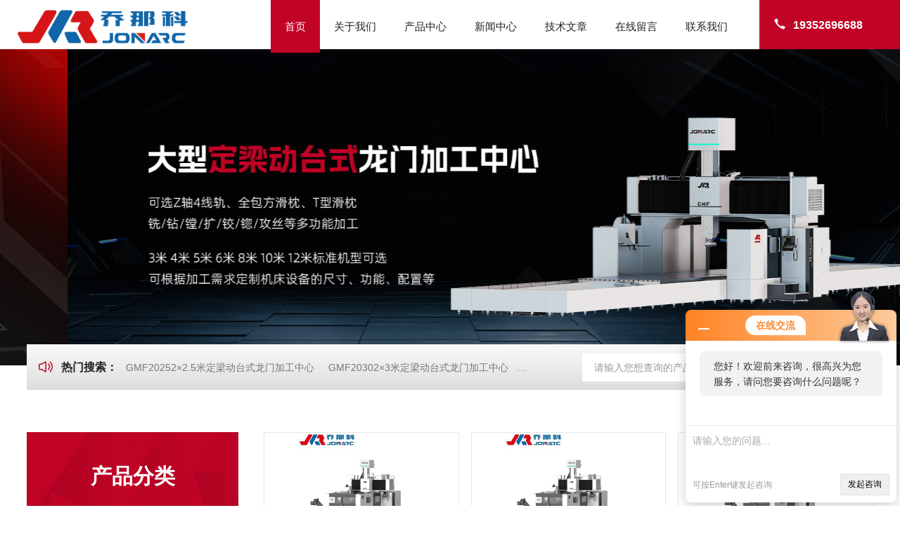

--- FILE ---
content_type: text/html; charset=utf-8
request_url: http://www.qnksk.com/
body_size: 17178
content:
<!DOCTYPE html PUBLIC "-//W3C//DTD XHTML 1.0 Transitional//EN" "http://www.w3.org/TR/xhtml1/DTD/xhtml1-transitional.dtd">
<html xmlns="http://www.w3.org/1999/xhtml">
<head>
<meta http-equiv="Content-Type" content="text/html; charset=utf-8" />
<meta name="viewport" content="width=device-width, initial-scale=1, maximum-scale=1, user-scalable=no">
<meta name="baidu-site-verification" content="codeva-fVeWxB2FP9" />
<meta name="msvalidate.01" content="5CD970C11AB1557A50793405D4E32FAD" />
<meta name="360-site-verification" content="7cb74b5436eacccad000c755fb3e925c" />
<TITLE>龙门式五面体-定梁动台/柱式-动梁动台/柱式龙门加工中心-乔那科数控</TITLE>
<META NAME="Description" CONTENT="乔那科数控主营龙门式五面体加工中心,定梁动台式龙门加工中心,定梁动柱式龙门加工中心,动梁动台式龙门加工中心,动梁动柱式龙门加工中心等产品,是一家专业生产研发销售数控机床设备的厂家,价格合理,机型齐全,性能稳定可靠,针对不同行业和应用场景,可为您量身定制数控机床设备整体解决方案,欢迎来电洽谈!">
<META NAME="Keywords" CONTENT="龙门式五面体加工中心,定梁动台式龙门加工中心,定梁动柱式龙门加工中心,动梁动台式龙门加工中心,动梁动柱式龙门加工中心">
<link rel="stylesheet" type="text/css" href="/Skins/259397/css/Common.css">
<link rel="stylesheet" type="text/css" href="/Skins/259397/css/lyStyle.css">
<link rel="stylesheet" type="text/css" href="/Skins/259397/css/swiper.min.css">
<script src="/Skins/259397/js/jquery-3.6.0.min.js"></script>
<script src="/Skins/259397/js/swiper.min.js"></script>
<!--导航当前状态 JS-->
<script language="javascript" type="text/javascript"> 
	var nav= '1';
</script>
<!--导航当前状态 JS END-->
<link rel="shortcut icon" href="/Skins/259397/favicon.ico" />
<script type="application/ld+json">
{
"@context": "https://ziyuan.baidu.com/contexts/cambrian.jsonld",
"@id": "https://www.qnksk.com/",
"title": "龙门式五面体-定梁动台/柱式-动梁动台/柱式龙门加工中心-乔那科数控",
"upDate": "2026-01-15T18:50:11"
    }</script>
<script language="javaScript" src="/js/JSChat.js"></script><script language="javaScript">function ChatBoxClickGXH() { DoChatBoxClickGXH('https://chat.jc35.com',265431) }</script><script>!window.jQuery && document.write('<script src="https://public.mtnets.com/Plugins/jQuery/2.2.4/jquery-2.2.4.min.js">'+'</scr'+'ipt>');</script><script type="text/javascript" src="https://chat.jc35.com/chat/KFCenterBox/259397"></script><script type="text/javascript" src="https://chat.jc35.com/chat/KFLeftBox/259397"></script><script>
(function(){
var bp = document.createElement('script');
var curProtocol = window.location.protocol.split(':')[0];
if (curProtocol === 'https') {
bp.src = 'https://zz.bdstatic.com/linksubmit/push.js';
}
else {
bp.src = '//push.zhanzhang.baidu.com/push.js';
}
var s = document.getElementsByTagName("script")[0];
s.parentNode.insertBefore(bp, s);
})();
</script>
</head>

<body>
<!--ly_Top 开始-->
<div class="ly_Top">
  <div class="lyTop_Main">
    <div class="ly_Logo"> <a href="/"><img src="/Skins/259397/images/logo.png" alt="乔那科数控装备（江苏）有限公司" /></a> </div>
    <div class="lyTop_Tel"><i><svg t="1732783420398" class="icon" viewBox="0 0 1024 1024" version="1.1" xmlns="http://www.w3.org/2000/svg" p-id="4608" width="200" height="200">
      <path d="M301.376 416.576c83.2 121.6 185.6 230.4 307.2 307.2 32-25.6 70.4-57.6 108.8-83.2 76.8 44.8 153.6 76.8 243.2 102.4l-102.4 217.6c-384-108.8-684.8-409.6-793.6-787.2l224-108.8c25.6 89.6 57.6 166.4 102.4 243.2-32 38.4-64 70.4-89.6 108.8z" fill="#444444" p-id="4609"></path>
      </svg></i>19352696688</div>
    <!--导航栏 开始-->
    <div class="ly_Nav"> 
      <!-- 控制menu -->
      <div class="nav_menu"> <span></span> <span></span> <span></span> </div>
      <!-- 菜单 -->
      <div class="nav_list">
        <ul>
          <li id="navId1"><a href="/">首页</a><em></em></li>
          <li id="navId2"><a href="/aboutus.html"rel="nofollow">关于我们</a><em></em></li>
          <li id="navId3"><a href="/products.html">产品中心</a><em></em> 
            <!--二级栏目--> 
            <!--<i></i>
                        <ul><li><a href="#"></a></li></ul>--> 
          </li>
          <li id="navId4"><a href="/news.html">新闻中心</a><em></em></li>
          <li id="navId5"><a href="/article.html">技术文章</a><em></em></li>
          <li id="navId6"><a href="/order.html"rel="nofollow">在线留言</a><em></em></li>
          <li id="navId7"><a href="/contact.html"rel="nofollow">联系我们</a><em></em></li>
        </ul>
        <div class="nav_mask"></div>
      </div>
    </div>
    <!--导航栏 结束-->
    <div class="clear"></div>
  </div>
</div>
<script language="javascript" type="text/javascript">
	try {
		document.getElementById("navId" + nav).className = "active";
	}
	catch (e) {}
</script> 
<!--ly_Top 结束--> 
<script src="https://www.jc35.com/mystat.aspx?u=xinxinghong888"></script>
<!--banner 开始-->
<div class="apple-banner">
  <div class="swiper-container" id="swiper1">
    <div class="swiper-wrapper">
      <div class="swiper-slide slide1" style="background:url(/Skins/259397/images/banner1.jpg) center center no-repeat; background-size: cover;"></div>
      <div class="swiper-slide slide2" style="background:url(/Skins/259397/images/banner2.jpg) center center no-repeat; background-size: cover;"></div>
    </div>
    <div class="swiper-button-prev"><span></span></div>
    <div class="swiper-button-next"><span></span></div>
  </div>
</div>
<!--banner 结束--> 

<!--热门关键词&搜索 开始-->
<div class="ly_hotkw_search w1400">
  <div class="hotkw_left"><i><svg t="1732850996730" class="icon" viewBox="0 0 1024 1024" version="1.1" xmlns="http://www.w3.org/2000/svg" p-id="4427" width="200" height="200">
    <path d="M257.493333 322.4l215.573334-133.056c24.981333-15.413333 57.877333-7.914667 73.493333 16.746667 5.301333 8.373333 8.106667 18.048 8.106667 27.914666v555.989334C554.666667 819.093333 530.784 842.666667 501.333333 842.666667c-9.994667 0-19.786667-2.773333-28.266666-8L257.493333 701.6H160c-41.237333 0-74.666667-33.013333-74.666667-73.738667V396.138667c0-40.725333 33.429333-73.738667 74.666667-73.738667h97.493333z m26.133334 58.4a32.298667 32.298667 0 0 1-16.96 4.8H160c-5.888 0-10.666667 4.714667-10.666667 10.538667v231.733333c0 5.813333 4.778667 10.538667 10.666667 10.538667h106.666667c5.994667 0 11.872 1.664 16.96 4.8L490.666667 770.986667V253.013333L283.626667 380.8zM800.906667 829.653333a32.288 32.288 0 0 1-45.248-0.757333 31.317333 31.317333 0 0 1 0.768-44.693333c157.653333-150.464 157.653333-393.962667 0-544.426667a31.317333 31.317333 0 0 1-0.768-44.682667 32.288 32.288 0 0 1 45.248-0.757333c183.68 175.306667 183.68 460.010667 0 635.317333z m-106.901334-126.186666a32.288 32.288 0 0 1-45.248-1.216 31.328 31.328 0 0 1 1.237334-44.672c86.229333-80.608 86.229333-210.56 0-291.178667a31.328 31.328 0 0 1-1.237334-44.672 32.288 32.288 0 0 1 45.248-1.216c112.885333 105.546667 112.885333 277.418667 0 382.965333z" fill="#000000" p-id="4428"></path>
    </svg></i><span>热门搜索：</span>  
    
      <a href="/Products-2661266.html">GMF20252&#215;2.5米定梁动台式龙门加工中心</a>
    
      <a href="/Products-2662887.html">GMF20302&#215;3米定梁动台式龙门加工中心</a>
    
      <a href="/Products-2663196.html">GMF20402&#215;4米定梁动台式龙门加工中心</a>
    
      <a href="/Products-2663906.html">GMF25602.5&#215;6米定梁动台式龙门加工中心</a>
    
    
    
      <a href="/Products-2663889.html">GMF25502.5&#215;5米定梁动台式龙门加工中心</a>
    
      <a href="/Products-2663648.html">GMF25302.5&#215;3米定梁动台式龙门加工中心</a>
    
      <a href="/Products-2666403.html">大型数控龙门加工中心设备</a>
    
      <a href="/Products-2663745.html">GMF28802.8&#215;8米定梁动台式龙门加工中心</a>
    
    
    
      <a href="/Products-2663737.html">GMF28602.8&#215;6米定梁动台式龙门加工中心</a>
    
      <a href="/Products-2663823.html">GMF25402.5&#215;4米定梁动台式龙门加工中心</a>
    
      <a href="/Products-2666424.html">大型龙门数控加工中心型号</a>
    
      <a href="/Products-2664789.html">MDW38803.8&#215;8米动梁动柱式龙门加工中心</a>
    
    
    
      <a href="/Products-2666427.html">大型龙门加工中心规格</a>
    
      <a href="/Products-2663708.html">GMF28502.8&#215;5米定梁动台式龙门加工中心</a>
    
      <a href="/Products-2664380.html">GMF43804.3&#215;8米定梁动台式龙门加工中心</a>
    
      <a href="/Products-2663703.html">GMF28402.8&#215;4米定梁动台式龙门加工中心</a>
    
     </div>
  <div class="search_right">
    <form action="/products.html" method="post" onsubmit="return checkFrom(this);">
      <div class="sc_ipt">
        <input type="text" name="keyword" placeholder="请输入您想查询的产品..." maxlength="50"/>
      </div>
      <div class="sc_btn">
        <input type="submit" value="" />
      </div>
      <div class="clear"></div>
    </form>
  </div>
  <div class="clear"></div>
</div>
<!--热门关键词&搜索 结束--> 

<!--lyIdx_Pro 开始-->
<div class="lyIdx_Pro">
  <div class="w1400">
    <div class="lyIdxPro_l">
      <div class="cp_type">
        <div class="hd">
          <p>产品分类</p>
          <i></i></div>
        <div class="bd">
          <ul>
              
                <li>
                    <p><a href="/ParentList-416308.html" >龙门加工中心</a><span></span></p>
                    <div>
                         
                        <a href="/SonList-416880.html">定梁动台式龙门加工中心</a> 
                         
                        <a href="/SonList-416879.html">定梁动柱式龙门加工中心</a> 
                         
                        <a href="/SonList-416878.html">动梁动台式龙门加工中心</a> 
                         
                        <a href="/SonList-416877.html">动梁动柱式龙门加工中心</a> 
                         
                        <a href="/SonList-416876.html">高架桥式龙门加工中心</a> 
                         
                        <a href="/SonList-416874.html">小型龙门加工中心</a> 
                         
                        <a href="/SonList-416873.html">大型龙门加工中心</a> 
                         
                        <a href="/SonList-416872.html">重型龙门加工中心</a> 
                         
                        <a href="/SonList-416871.html">3米龙门加工中心</a> 
                         
                        <a href="/SonList-416870.html">4米龙门加工中心</a> 
                         
                        <a href="/SonList-416869.html">5米龙门加工中心</a> 
                         
                        <a href="/SonList-416868.html">6米龙门加工中心</a> 
                         
                        <a href="/SonList-416867.html">8米龙门加工中心</a> 
                         
                        <a href="/SonList-416866.html">10米龙门加工中心</a> 
                         
                        <a href="/SonList-416865.html">12米龙门加工中心</a> 
                         
                        <a href="/SonList-416315.html">16米龙门加工中心</a> 
                         
                        <a href="/SonList-416313.html">20米龙门加工中心</a> 
                        
                    </div>
                </li>
                
                <li>
                    <p><a href="/ParentList-416322.html" >数控龙门铣床</a><span></span></p>
                    <div>
                         
                        <a href="/SonList-416901.html">定梁动台式数控龙门铣床</a> 
                         
                        <a href="/SonList-416900.html">定梁动柱式数控龙门铣床</a> 
                         
                        <a href="/SonList-416899.html">动梁动台式数控龙门铣床</a> 
                         
                        <a href="/SonList-416898.html">动梁动柱式数控龙门铣床</a> 
                         
                        <a href="/SonList-416897.html">高架桥式数控龙门铣床</a> 
                         
                        <a href="/SonList-416895.html">小型数控龙门铣床</a> 
                         
                        <a href="/SonList-416894.html">大型数控龙门铣床</a> 
                         
                        <a href="/SonList-416893.html">重型数控龙门铣床</a> 
                        
                    </div>
                </li>
                
            </ul>
        </div>
      </div>
    </div>
    <div class="lyIdxPro_r">
      <ul>
         
          
        <li>
          <div class="lyIdxPro_con">
  <div class="lyIdxPro_img"> <a href="/Products-2661266.html"><img src="https://img48.jc35.com/gxhpic_a80b2d4bdf/12eb4942705bfae57ca54b3fcd3bc47be1b3056fceca6956c6de07dd5a0e3e67131e48e2aa45f0aa_340_240_5.jpg" alt="GMF20252&#215;2.5米定梁动台式龙门加工中心" /></a> </div>
  <div class="lyIdxPro_text">
    <div class="lyIdxPro_name"> <a href="/Products-2661266.html">2&#215;2.5米定梁动台式龙门加工中心</a> </div>
    <p> <i><svg t="1733133760695" class="icon" viewBox="0 0 1024 1024" version="1.1" xmlns="http://www.w3.org/2000/svg" p-id="17547" width="200" height="200">
      <path d="M363.150689 138.307148c11.521399 6.89941 20.513574 12.707672 29.87506 17.822076 29.024525 15.841224 58.194536 31.402667 87.291803 47.115191 79.51388 42.901683 159.02776 85.808962 238.508065 128.777793 10.088918 5.450142 20.244984 10.295956 31.643279 4.101595 40.920831-22.231432 81.864044-44.406907 122.555454-67.058011 9.714011-5.410973 9.143257-12.590164-0.402886-19.081093a107.021989 107.021989 0 0 0-9.57412-5.774688c-111.073224-59.923585-222.213596-119.724066-333.174907-179.86588-12.869945-6.977749-24.229071-6.597246-36.830426 0.44765-34.155716 19.064306-68.747891 37.35082-103.004328 56.236066-8.466186 4.67235-16.328044 10.441443-26.886994 17.279301M135.123235 258.98247c11.001005 6.843454 19.360874 12.674098 28.280306 17.49753 109.674317 59.319257 219.544481 118.29718 329.045333 177.940984 13.944306 7.593268 25.516066 7.285508 39.113443-0.201443 50.528525-27.832656 101.487913-54.893115 152.251453-82.311694 3.357377-1.818579 6.429377-4.157552 7.901028-5.12-13.267235-3.312612-28.263519-4.129574-40.288525-10.519781C540.901421 297.547541 430.818623 237.982077 320.830951 178.276721c-13.278426-7.207169-24.79423-7.593268-37.966339-0.055956-24.626361 14.089792-49.913005 27.043672-74.824743 40.624262-23.619148 12.869945-47.131978 25.935738-72.916634 40.143039m-31.738404 47.976918c-0.458842 4.773071-0.940066 7.47576-0.940066 10.172852-0.100721 136.10247-0.016787 272.20494-0.39729 408.313006-0.044765 16.65259 7.207169 26.366601 21.464831 34.027016 109.898142 59.045071 219.516503 118.627322 329.313924 177.885027 9.311126 5.013683 19.243366 8.897049 30.496174 14.045028 0.671475-11.112918 1.695475-20.278557 1.712263-29.444197 0.17906-129.11353 0.100721-258.232656 0.470032-387.34059 0.050361-16.339235-6.227934-26.573639-20.79895-34.385137-110.765464-59.408787-221.211978-119.427497-331.820765-179.132852-9.238383-4.980109-18.941202-9.109683-29.500153-14.140153m818.472568-0.93447c-11.415082 5.450142-20.295344 9.232787-28.744743 13.793224-111.806251 60.388022-223.494995 120.983082-335.373989 181.225617-13.496656 7.263126-19.081093 17.296087-19.041924 32.566558 0.369311 130.020022 0.26859 260.040044 0.442055 390.071256 0.016787 9.025749 1.096743 18.057093 1.801792 28.929399 12.618142-6.434973 23.037202-11.487825 33.21565-16.988328 107.296175-57.959519 214.368525-116.333115 321.983651-173.68271 19.00835-10.128087 26.394579-23.24424 26.282666-44.418098-0.671475-130.954492-0.475628-261.908984-0.565158-392.863476v-18.633442m54.098535 205.135737c0 79.737705-0.419672 159.47541 0.279782 239.196328 0.190251 21.291366-8.001749 34.692896-26.607213 44.636328a88907.540984 88907.540984 0 0 0-412.179585 221.709989c-17.822077 9.646863-33.461858 9.557333-51.255956-0.078339a79054.691322 79054.691322 0 0 0-412.190776-221.665224c-18.846077-10.06094-26.489705-23.798208-26.433749-44.765027 0.386098-158.999781 0.402885-317.999563 0.011191-477.00494-0.055956-21.095519 7.873049-34.27882 26.769487-44.362142a62078.377268 62078.377268 0 0 0 410.831038-221.251147c18.857268-10.24 34.855169-10.016175 53.650885 0.17906a62519.172896 62519.172896 0 0 0 409.723104 220.383825c19.730186 10.519781 28.028503 24.117158 27.765508 46.622776-0.951257 78.786448-0.369311 157.595279-0.363716 236.398513" fill="#000000" p-id="17548"></path>
      </svg></i>型号：GMF2025</p>
  </div>
  <a href="/Products-2661266.html" class="lyIdxPro_jt"><img src="/Skins/259397/images/yjt03.png" /></a> <a href="/Products-2661266.html" class="lyIdxPro_btn"><img src="/Skins/259397/images/pro_hover.png" /></a> </div>

        </li>
      
        <li>
          <div class="lyIdxPro_con">
  <div class="lyIdxPro_img"> <a href="/Products-2662887.html"><img src="https://img51.jc35.com/gxhpic_a80b2d4bdf/12eb4942705bfae57ca54b3fcd3bc47b8eef077181316eb57c245b52510bd8bd8ec1713986f03b2b_340_240_5.jpg" alt="GMF20302&#215;3米定梁动台式龙门加工中心" /></a> </div>
  <div class="lyIdxPro_text">
    <div class="lyIdxPro_name"> <a href="/Products-2662887.html">2&#215;3米定梁动台式龙门加工中心</a> </div>
    <p> <i><svg t="1733133760695" class="icon" viewBox="0 0 1024 1024" version="1.1" xmlns="http://www.w3.org/2000/svg" p-id="17547" width="200" height="200">
      <path d="M363.150689 138.307148c11.521399 6.89941 20.513574 12.707672 29.87506 17.822076 29.024525 15.841224 58.194536 31.402667 87.291803 47.115191 79.51388 42.901683 159.02776 85.808962 238.508065 128.777793 10.088918 5.450142 20.244984 10.295956 31.643279 4.101595 40.920831-22.231432 81.864044-44.406907 122.555454-67.058011 9.714011-5.410973 9.143257-12.590164-0.402886-19.081093a107.021989 107.021989 0 0 0-9.57412-5.774688c-111.073224-59.923585-222.213596-119.724066-333.174907-179.86588-12.869945-6.977749-24.229071-6.597246-36.830426 0.44765-34.155716 19.064306-68.747891 37.35082-103.004328 56.236066-8.466186 4.67235-16.328044 10.441443-26.886994 17.279301M135.123235 258.98247c11.001005 6.843454 19.360874 12.674098 28.280306 17.49753 109.674317 59.319257 219.544481 118.29718 329.045333 177.940984 13.944306 7.593268 25.516066 7.285508 39.113443-0.201443 50.528525-27.832656 101.487913-54.893115 152.251453-82.311694 3.357377-1.818579 6.429377-4.157552 7.901028-5.12-13.267235-3.312612-28.263519-4.129574-40.288525-10.519781C540.901421 297.547541 430.818623 237.982077 320.830951 178.276721c-13.278426-7.207169-24.79423-7.593268-37.966339-0.055956-24.626361 14.089792-49.913005 27.043672-74.824743 40.624262-23.619148 12.869945-47.131978 25.935738-72.916634 40.143039m-31.738404 47.976918c-0.458842 4.773071-0.940066 7.47576-0.940066 10.172852-0.100721 136.10247-0.016787 272.20494-0.39729 408.313006-0.044765 16.65259 7.207169 26.366601 21.464831 34.027016 109.898142 59.045071 219.516503 118.627322 329.313924 177.885027 9.311126 5.013683 19.243366 8.897049 30.496174 14.045028 0.671475-11.112918 1.695475-20.278557 1.712263-29.444197 0.17906-129.11353 0.100721-258.232656 0.470032-387.34059 0.050361-16.339235-6.227934-26.573639-20.79895-34.385137-110.765464-59.408787-221.211978-119.427497-331.820765-179.132852-9.238383-4.980109-18.941202-9.109683-29.500153-14.140153m818.472568-0.93447c-11.415082 5.450142-20.295344 9.232787-28.744743 13.793224-111.806251 60.388022-223.494995 120.983082-335.373989 181.225617-13.496656 7.263126-19.081093 17.296087-19.041924 32.566558 0.369311 130.020022 0.26859 260.040044 0.442055 390.071256 0.016787 9.025749 1.096743 18.057093 1.801792 28.929399 12.618142-6.434973 23.037202-11.487825 33.21565-16.988328 107.296175-57.959519 214.368525-116.333115 321.983651-173.68271 19.00835-10.128087 26.394579-23.24424 26.282666-44.418098-0.671475-130.954492-0.475628-261.908984-0.565158-392.863476v-18.633442m54.098535 205.135737c0 79.737705-0.419672 159.47541 0.279782 239.196328 0.190251 21.291366-8.001749 34.692896-26.607213 44.636328a88907.540984 88907.540984 0 0 0-412.179585 221.709989c-17.822077 9.646863-33.461858 9.557333-51.255956-0.078339a79054.691322 79054.691322 0 0 0-412.190776-221.665224c-18.846077-10.06094-26.489705-23.798208-26.433749-44.765027 0.386098-158.999781 0.402885-317.999563 0.011191-477.00494-0.055956-21.095519 7.873049-34.27882 26.769487-44.362142a62078.377268 62078.377268 0 0 0 410.831038-221.251147c18.857268-10.24 34.855169-10.016175 53.650885 0.17906a62519.172896 62519.172896 0 0 0 409.723104 220.383825c19.730186 10.519781 28.028503 24.117158 27.765508 46.622776-0.951257 78.786448-0.369311 157.595279-0.363716 236.398513" fill="#000000" p-id="17548"></path>
      </svg></i>型号：GMF2030</p>
  </div>
  <a href="/Products-2662887.html" class="lyIdxPro_jt"><img src="/Skins/259397/images/yjt03.png" /></a> <a href="/Products-2662887.html" class="lyIdxPro_btn"><img src="/Skins/259397/images/pro_hover.png" /></a> </div>

        </li>
      
        <li>
          <div class="lyIdxPro_con">
  <div class="lyIdxPro_img"> <a href="/Products-2663196.html"><img src="https://img43.jc35.com/gxhpic_a80b2d4bdf/12eb4942705bfae57ca54b3fcd3bc47b4b40a667f06c526271d9cbdcf76b8c0c959656d4f15cc6a9_340_240_5.jpg" alt="GMF20402&#215;4米定梁动台式龙门加工中心" /></a> </div>
  <div class="lyIdxPro_text">
    <div class="lyIdxPro_name"> <a href="/Products-2663196.html">2&#215;4米定梁动台式龙门加工中心</a> </div>
    <p> <i><svg t="1733133760695" class="icon" viewBox="0 0 1024 1024" version="1.1" xmlns="http://www.w3.org/2000/svg" p-id="17547" width="200" height="200">
      <path d="M363.150689 138.307148c11.521399 6.89941 20.513574 12.707672 29.87506 17.822076 29.024525 15.841224 58.194536 31.402667 87.291803 47.115191 79.51388 42.901683 159.02776 85.808962 238.508065 128.777793 10.088918 5.450142 20.244984 10.295956 31.643279 4.101595 40.920831-22.231432 81.864044-44.406907 122.555454-67.058011 9.714011-5.410973 9.143257-12.590164-0.402886-19.081093a107.021989 107.021989 0 0 0-9.57412-5.774688c-111.073224-59.923585-222.213596-119.724066-333.174907-179.86588-12.869945-6.977749-24.229071-6.597246-36.830426 0.44765-34.155716 19.064306-68.747891 37.35082-103.004328 56.236066-8.466186 4.67235-16.328044 10.441443-26.886994 17.279301M135.123235 258.98247c11.001005 6.843454 19.360874 12.674098 28.280306 17.49753 109.674317 59.319257 219.544481 118.29718 329.045333 177.940984 13.944306 7.593268 25.516066 7.285508 39.113443-0.201443 50.528525-27.832656 101.487913-54.893115 152.251453-82.311694 3.357377-1.818579 6.429377-4.157552 7.901028-5.12-13.267235-3.312612-28.263519-4.129574-40.288525-10.519781C540.901421 297.547541 430.818623 237.982077 320.830951 178.276721c-13.278426-7.207169-24.79423-7.593268-37.966339-0.055956-24.626361 14.089792-49.913005 27.043672-74.824743 40.624262-23.619148 12.869945-47.131978 25.935738-72.916634 40.143039m-31.738404 47.976918c-0.458842 4.773071-0.940066 7.47576-0.940066 10.172852-0.100721 136.10247-0.016787 272.20494-0.39729 408.313006-0.044765 16.65259 7.207169 26.366601 21.464831 34.027016 109.898142 59.045071 219.516503 118.627322 329.313924 177.885027 9.311126 5.013683 19.243366 8.897049 30.496174 14.045028 0.671475-11.112918 1.695475-20.278557 1.712263-29.444197 0.17906-129.11353 0.100721-258.232656 0.470032-387.34059 0.050361-16.339235-6.227934-26.573639-20.79895-34.385137-110.765464-59.408787-221.211978-119.427497-331.820765-179.132852-9.238383-4.980109-18.941202-9.109683-29.500153-14.140153m818.472568-0.93447c-11.415082 5.450142-20.295344 9.232787-28.744743 13.793224-111.806251 60.388022-223.494995 120.983082-335.373989 181.225617-13.496656 7.263126-19.081093 17.296087-19.041924 32.566558 0.369311 130.020022 0.26859 260.040044 0.442055 390.071256 0.016787 9.025749 1.096743 18.057093 1.801792 28.929399 12.618142-6.434973 23.037202-11.487825 33.21565-16.988328 107.296175-57.959519 214.368525-116.333115 321.983651-173.68271 19.00835-10.128087 26.394579-23.24424 26.282666-44.418098-0.671475-130.954492-0.475628-261.908984-0.565158-392.863476v-18.633442m54.098535 205.135737c0 79.737705-0.419672 159.47541 0.279782 239.196328 0.190251 21.291366-8.001749 34.692896-26.607213 44.636328a88907.540984 88907.540984 0 0 0-412.179585 221.709989c-17.822077 9.646863-33.461858 9.557333-51.255956-0.078339a79054.691322 79054.691322 0 0 0-412.190776-221.665224c-18.846077-10.06094-26.489705-23.798208-26.433749-44.765027 0.386098-158.999781 0.402885-317.999563 0.011191-477.00494-0.055956-21.095519 7.873049-34.27882 26.769487-44.362142a62078.377268 62078.377268 0 0 0 410.831038-221.251147c18.857268-10.24 34.855169-10.016175 53.650885 0.17906a62519.172896 62519.172896 0 0 0 409.723104 220.383825c19.730186 10.519781 28.028503 24.117158 27.765508 46.622776-0.951257 78.786448-0.369311 157.595279-0.363716 236.398513" fill="#000000" p-id="17548"></path>
      </svg></i>型号：GMF2040</p>
  </div>
  <a href="/Products-2663196.html" class="lyIdxPro_jt"><img src="/Skins/259397/images/yjt03.png" /></a> <a href="/Products-2663196.html" class="lyIdxPro_btn"><img src="/Skins/259397/images/pro_hover.png" /></a> </div>

        </li>
      
        <li>
          <div class="lyIdxPro_con">
  <div class="lyIdxPro_img"> <a href="/Products-2663648.html"><img src="https://img43.jc35.com/gxhpic_a80b2d4bdf/12eb4942705bfae57dd8b6a1c53bbd9abed4ccb39321cf83372ff2beea826496ac3ef313086c63fb_340_240_5.jpg" alt="GMF25302.5&#215;3米定梁动台式龙门加工中心" /></a> </div>
  <div class="lyIdxPro_text">
    <div class="lyIdxPro_name"> <a href="/Products-2663648.html">2.5&#215;3米定梁动台式龙门加工中心</a> </div>
    <p> <i><svg t="1733133760695" class="icon" viewBox="0 0 1024 1024" version="1.1" xmlns="http://www.w3.org/2000/svg" p-id="17547" width="200" height="200">
      <path d="M363.150689 138.307148c11.521399 6.89941 20.513574 12.707672 29.87506 17.822076 29.024525 15.841224 58.194536 31.402667 87.291803 47.115191 79.51388 42.901683 159.02776 85.808962 238.508065 128.777793 10.088918 5.450142 20.244984 10.295956 31.643279 4.101595 40.920831-22.231432 81.864044-44.406907 122.555454-67.058011 9.714011-5.410973 9.143257-12.590164-0.402886-19.081093a107.021989 107.021989 0 0 0-9.57412-5.774688c-111.073224-59.923585-222.213596-119.724066-333.174907-179.86588-12.869945-6.977749-24.229071-6.597246-36.830426 0.44765-34.155716 19.064306-68.747891 37.35082-103.004328 56.236066-8.466186 4.67235-16.328044 10.441443-26.886994 17.279301M135.123235 258.98247c11.001005 6.843454 19.360874 12.674098 28.280306 17.49753 109.674317 59.319257 219.544481 118.29718 329.045333 177.940984 13.944306 7.593268 25.516066 7.285508 39.113443-0.201443 50.528525-27.832656 101.487913-54.893115 152.251453-82.311694 3.357377-1.818579 6.429377-4.157552 7.901028-5.12-13.267235-3.312612-28.263519-4.129574-40.288525-10.519781C540.901421 297.547541 430.818623 237.982077 320.830951 178.276721c-13.278426-7.207169-24.79423-7.593268-37.966339-0.055956-24.626361 14.089792-49.913005 27.043672-74.824743 40.624262-23.619148 12.869945-47.131978 25.935738-72.916634 40.143039m-31.738404 47.976918c-0.458842 4.773071-0.940066 7.47576-0.940066 10.172852-0.100721 136.10247-0.016787 272.20494-0.39729 408.313006-0.044765 16.65259 7.207169 26.366601 21.464831 34.027016 109.898142 59.045071 219.516503 118.627322 329.313924 177.885027 9.311126 5.013683 19.243366 8.897049 30.496174 14.045028 0.671475-11.112918 1.695475-20.278557 1.712263-29.444197 0.17906-129.11353 0.100721-258.232656 0.470032-387.34059 0.050361-16.339235-6.227934-26.573639-20.79895-34.385137-110.765464-59.408787-221.211978-119.427497-331.820765-179.132852-9.238383-4.980109-18.941202-9.109683-29.500153-14.140153m818.472568-0.93447c-11.415082 5.450142-20.295344 9.232787-28.744743 13.793224-111.806251 60.388022-223.494995 120.983082-335.373989 181.225617-13.496656 7.263126-19.081093 17.296087-19.041924 32.566558 0.369311 130.020022 0.26859 260.040044 0.442055 390.071256 0.016787 9.025749 1.096743 18.057093 1.801792 28.929399 12.618142-6.434973 23.037202-11.487825 33.21565-16.988328 107.296175-57.959519 214.368525-116.333115 321.983651-173.68271 19.00835-10.128087 26.394579-23.24424 26.282666-44.418098-0.671475-130.954492-0.475628-261.908984-0.565158-392.863476v-18.633442m54.098535 205.135737c0 79.737705-0.419672 159.47541 0.279782 239.196328 0.190251 21.291366-8.001749 34.692896-26.607213 44.636328a88907.540984 88907.540984 0 0 0-412.179585 221.709989c-17.822077 9.646863-33.461858 9.557333-51.255956-0.078339a79054.691322 79054.691322 0 0 0-412.190776-221.665224c-18.846077-10.06094-26.489705-23.798208-26.433749-44.765027 0.386098-158.999781 0.402885-317.999563 0.011191-477.00494-0.055956-21.095519 7.873049-34.27882 26.769487-44.362142a62078.377268 62078.377268 0 0 0 410.831038-221.251147c18.857268-10.24 34.855169-10.016175 53.650885 0.17906a62519.172896 62519.172896 0 0 0 409.723104 220.383825c19.730186 10.519781 28.028503 24.117158 27.765508 46.622776-0.951257 78.786448-0.369311 157.595279-0.363716 236.398513" fill="#000000" p-id="17548"></path>
      </svg></i>型号：GMF2530</p>
  </div>
  <a href="/Products-2663648.html" class="lyIdxPro_jt"><img src="/Skins/259397/images/yjt03.png" /></a> <a href="/Products-2663648.html" class="lyIdxPro_btn"><img src="/Skins/259397/images/pro_hover.png" /></a> </div>

        </li>
      	
      
          
        <li>
          <div class="lyIdxPro_con">
  <div class="lyIdxPro_img"> <a href="/Products-2663823.html"><img src="https://img58.jc35.com/gxhpic_a80b2d4bdf/12eb4942705bfae57dd8b6a1c53bbd9a8c7e21d2bc7b0dc02988a9f38f86facaa2e435cb07e06cc9_340_240_5.jpg" alt="GMF25402.5&#215;4米定梁动台式龙门加工中心" /></a> </div>
  <div class="lyIdxPro_text">
    <div class="lyIdxPro_name"> <a href="/Products-2663823.html">2.5&#215;4米定梁动台式龙门加工中心</a> </div>
    <p> <i><svg t="1733133760695" class="icon" viewBox="0 0 1024 1024" version="1.1" xmlns="http://www.w3.org/2000/svg" p-id="17547" width="200" height="200">
      <path d="M363.150689 138.307148c11.521399 6.89941 20.513574 12.707672 29.87506 17.822076 29.024525 15.841224 58.194536 31.402667 87.291803 47.115191 79.51388 42.901683 159.02776 85.808962 238.508065 128.777793 10.088918 5.450142 20.244984 10.295956 31.643279 4.101595 40.920831-22.231432 81.864044-44.406907 122.555454-67.058011 9.714011-5.410973 9.143257-12.590164-0.402886-19.081093a107.021989 107.021989 0 0 0-9.57412-5.774688c-111.073224-59.923585-222.213596-119.724066-333.174907-179.86588-12.869945-6.977749-24.229071-6.597246-36.830426 0.44765-34.155716 19.064306-68.747891 37.35082-103.004328 56.236066-8.466186 4.67235-16.328044 10.441443-26.886994 17.279301M135.123235 258.98247c11.001005 6.843454 19.360874 12.674098 28.280306 17.49753 109.674317 59.319257 219.544481 118.29718 329.045333 177.940984 13.944306 7.593268 25.516066 7.285508 39.113443-0.201443 50.528525-27.832656 101.487913-54.893115 152.251453-82.311694 3.357377-1.818579 6.429377-4.157552 7.901028-5.12-13.267235-3.312612-28.263519-4.129574-40.288525-10.519781C540.901421 297.547541 430.818623 237.982077 320.830951 178.276721c-13.278426-7.207169-24.79423-7.593268-37.966339-0.055956-24.626361 14.089792-49.913005 27.043672-74.824743 40.624262-23.619148 12.869945-47.131978 25.935738-72.916634 40.143039m-31.738404 47.976918c-0.458842 4.773071-0.940066 7.47576-0.940066 10.172852-0.100721 136.10247-0.016787 272.20494-0.39729 408.313006-0.044765 16.65259 7.207169 26.366601 21.464831 34.027016 109.898142 59.045071 219.516503 118.627322 329.313924 177.885027 9.311126 5.013683 19.243366 8.897049 30.496174 14.045028 0.671475-11.112918 1.695475-20.278557 1.712263-29.444197 0.17906-129.11353 0.100721-258.232656 0.470032-387.34059 0.050361-16.339235-6.227934-26.573639-20.79895-34.385137-110.765464-59.408787-221.211978-119.427497-331.820765-179.132852-9.238383-4.980109-18.941202-9.109683-29.500153-14.140153m818.472568-0.93447c-11.415082 5.450142-20.295344 9.232787-28.744743 13.793224-111.806251 60.388022-223.494995 120.983082-335.373989 181.225617-13.496656 7.263126-19.081093 17.296087-19.041924 32.566558 0.369311 130.020022 0.26859 260.040044 0.442055 390.071256 0.016787 9.025749 1.096743 18.057093 1.801792 28.929399 12.618142-6.434973 23.037202-11.487825 33.21565-16.988328 107.296175-57.959519 214.368525-116.333115 321.983651-173.68271 19.00835-10.128087 26.394579-23.24424 26.282666-44.418098-0.671475-130.954492-0.475628-261.908984-0.565158-392.863476v-18.633442m54.098535 205.135737c0 79.737705-0.419672 159.47541 0.279782 239.196328 0.190251 21.291366-8.001749 34.692896-26.607213 44.636328a88907.540984 88907.540984 0 0 0-412.179585 221.709989c-17.822077 9.646863-33.461858 9.557333-51.255956-0.078339a79054.691322 79054.691322 0 0 0-412.190776-221.665224c-18.846077-10.06094-26.489705-23.798208-26.433749-44.765027 0.386098-158.999781 0.402885-317.999563 0.011191-477.00494-0.055956-21.095519 7.873049-34.27882 26.769487-44.362142a62078.377268 62078.377268 0 0 0 410.831038-221.251147c18.857268-10.24 34.855169-10.016175 53.650885 0.17906a62519.172896 62519.172896 0 0 0 409.723104 220.383825c19.730186 10.519781 28.028503 24.117158 27.765508 46.622776-0.951257 78.786448-0.369311 157.595279-0.363716 236.398513" fill="#000000" p-id="17548"></path>
      </svg></i>型号：GMF2540</p>
  </div>
  <a href="/Products-2663823.html" class="lyIdxPro_jt"><img src="/Skins/259397/images/yjt03.png" /></a> <a href="/Products-2663823.html" class="lyIdxPro_btn"><img src="/Skins/259397/images/pro_hover.png" /></a> </div>

        </li>
      
        <li>
          <div class="lyIdxPro_con">
  <div class="lyIdxPro_img"> <a href="/Products-2663889.html"><img src="https://img46.jc35.com/gxhpic_a80b2d4bdf/12eb4942705bfae57dd8b6a1c53bbd9a4e0dbd4184514c82124e77ff9a55b5c07655dc479a5c9abd_340_240_5.jpg" alt="GMF25502.5&#215;5米定梁动台式龙门加工中心" /></a> </div>
  <div class="lyIdxPro_text">
    <div class="lyIdxPro_name"> <a href="/Products-2663889.html">2.5&#215;5米定梁动台式龙门加工中心</a> </div>
    <p> <i><svg t="1733133760695" class="icon" viewBox="0 0 1024 1024" version="1.1" xmlns="http://www.w3.org/2000/svg" p-id="17547" width="200" height="200">
      <path d="M363.150689 138.307148c11.521399 6.89941 20.513574 12.707672 29.87506 17.822076 29.024525 15.841224 58.194536 31.402667 87.291803 47.115191 79.51388 42.901683 159.02776 85.808962 238.508065 128.777793 10.088918 5.450142 20.244984 10.295956 31.643279 4.101595 40.920831-22.231432 81.864044-44.406907 122.555454-67.058011 9.714011-5.410973 9.143257-12.590164-0.402886-19.081093a107.021989 107.021989 0 0 0-9.57412-5.774688c-111.073224-59.923585-222.213596-119.724066-333.174907-179.86588-12.869945-6.977749-24.229071-6.597246-36.830426 0.44765-34.155716 19.064306-68.747891 37.35082-103.004328 56.236066-8.466186 4.67235-16.328044 10.441443-26.886994 17.279301M135.123235 258.98247c11.001005 6.843454 19.360874 12.674098 28.280306 17.49753 109.674317 59.319257 219.544481 118.29718 329.045333 177.940984 13.944306 7.593268 25.516066 7.285508 39.113443-0.201443 50.528525-27.832656 101.487913-54.893115 152.251453-82.311694 3.357377-1.818579 6.429377-4.157552 7.901028-5.12-13.267235-3.312612-28.263519-4.129574-40.288525-10.519781C540.901421 297.547541 430.818623 237.982077 320.830951 178.276721c-13.278426-7.207169-24.79423-7.593268-37.966339-0.055956-24.626361 14.089792-49.913005 27.043672-74.824743 40.624262-23.619148 12.869945-47.131978 25.935738-72.916634 40.143039m-31.738404 47.976918c-0.458842 4.773071-0.940066 7.47576-0.940066 10.172852-0.100721 136.10247-0.016787 272.20494-0.39729 408.313006-0.044765 16.65259 7.207169 26.366601 21.464831 34.027016 109.898142 59.045071 219.516503 118.627322 329.313924 177.885027 9.311126 5.013683 19.243366 8.897049 30.496174 14.045028 0.671475-11.112918 1.695475-20.278557 1.712263-29.444197 0.17906-129.11353 0.100721-258.232656 0.470032-387.34059 0.050361-16.339235-6.227934-26.573639-20.79895-34.385137-110.765464-59.408787-221.211978-119.427497-331.820765-179.132852-9.238383-4.980109-18.941202-9.109683-29.500153-14.140153m818.472568-0.93447c-11.415082 5.450142-20.295344 9.232787-28.744743 13.793224-111.806251 60.388022-223.494995 120.983082-335.373989 181.225617-13.496656 7.263126-19.081093 17.296087-19.041924 32.566558 0.369311 130.020022 0.26859 260.040044 0.442055 390.071256 0.016787 9.025749 1.096743 18.057093 1.801792 28.929399 12.618142-6.434973 23.037202-11.487825 33.21565-16.988328 107.296175-57.959519 214.368525-116.333115 321.983651-173.68271 19.00835-10.128087 26.394579-23.24424 26.282666-44.418098-0.671475-130.954492-0.475628-261.908984-0.565158-392.863476v-18.633442m54.098535 205.135737c0 79.737705-0.419672 159.47541 0.279782 239.196328 0.190251 21.291366-8.001749 34.692896-26.607213 44.636328a88907.540984 88907.540984 0 0 0-412.179585 221.709989c-17.822077 9.646863-33.461858 9.557333-51.255956-0.078339a79054.691322 79054.691322 0 0 0-412.190776-221.665224c-18.846077-10.06094-26.489705-23.798208-26.433749-44.765027 0.386098-158.999781 0.402885-317.999563 0.011191-477.00494-0.055956-21.095519 7.873049-34.27882 26.769487-44.362142a62078.377268 62078.377268 0 0 0 410.831038-221.251147c18.857268-10.24 34.855169-10.016175 53.650885 0.17906a62519.172896 62519.172896 0 0 0 409.723104 220.383825c19.730186 10.519781 28.028503 24.117158 27.765508 46.622776-0.951257 78.786448-0.369311 157.595279-0.363716 236.398513" fill="#000000" p-id="17548"></path>
      </svg></i>型号：GMF2550</p>
  </div>
  <a href="/Products-2663889.html" class="lyIdxPro_jt"><img src="/Skins/259397/images/yjt03.png" /></a> <a href="/Products-2663889.html" class="lyIdxPro_btn"><img src="/Skins/259397/images/pro_hover.png" /></a> </div>

        </li>
      
        <li>
          <div class="lyIdxPro_con">
  <div class="lyIdxPro_img"> <a href="/Products-2663906.html"><img src="https://img43.jc35.com/gxhpic_a80b2d4bdf/12eb4942705bfae57dd8b6a1c53bbd9ae38416f5664c9ef123587fc8486f8bac927e76b0345ddfdd_340_240_5.jpg" alt="GMF25602.5&#215;6米定梁动台式龙门加工中心" /></a> </div>
  <div class="lyIdxPro_text">
    <div class="lyIdxPro_name"> <a href="/Products-2663906.html">2.5&#215;6米定梁动台式龙门加工中心</a> </div>
    <p> <i><svg t="1733133760695" class="icon" viewBox="0 0 1024 1024" version="1.1" xmlns="http://www.w3.org/2000/svg" p-id="17547" width="200" height="200">
      <path d="M363.150689 138.307148c11.521399 6.89941 20.513574 12.707672 29.87506 17.822076 29.024525 15.841224 58.194536 31.402667 87.291803 47.115191 79.51388 42.901683 159.02776 85.808962 238.508065 128.777793 10.088918 5.450142 20.244984 10.295956 31.643279 4.101595 40.920831-22.231432 81.864044-44.406907 122.555454-67.058011 9.714011-5.410973 9.143257-12.590164-0.402886-19.081093a107.021989 107.021989 0 0 0-9.57412-5.774688c-111.073224-59.923585-222.213596-119.724066-333.174907-179.86588-12.869945-6.977749-24.229071-6.597246-36.830426 0.44765-34.155716 19.064306-68.747891 37.35082-103.004328 56.236066-8.466186 4.67235-16.328044 10.441443-26.886994 17.279301M135.123235 258.98247c11.001005 6.843454 19.360874 12.674098 28.280306 17.49753 109.674317 59.319257 219.544481 118.29718 329.045333 177.940984 13.944306 7.593268 25.516066 7.285508 39.113443-0.201443 50.528525-27.832656 101.487913-54.893115 152.251453-82.311694 3.357377-1.818579 6.429377-4.157552 7.901028-5.12-13.267235-3.312612-28.263519-4.129574-40.288525-10.519781C540.901421 297.547541 430.818623 237.982077 320.830951 178.276721c-13.278426-7.207169-24.79423-7.593268-37.966339-0.055956-24.626361 14.089792-49.913005 27.043672-74.824743 40.624262-23.619148 12.869945-47.131978 25.935738-72.916634 40.143039m-31.738404 47.976918c-0.458842 4.773071-0.940066 7.47576-0.940066 10.172852-0.100721 136.10247-0.016787 272.20494-0.39729 408.313006-0.044765 16.65259 7.207169 26.366601 21.464831 34.027016 109.898142 59.045071 219.516503 118.627322 329.313924 177.885027 9.311126 5.013683 19.243366 8.897049 30.496174 14.045028 0.671475-11.112918 1.695475-20.278557 1.712263-29.444197 0.17906-129.11353 0.100721-258.232656 0.470032-387.34059 0.050361-16.339235-6.227934-26.573639-20.79895-34.385137-110.765464-59.408787-221.211978-119.427497-331.820765-179.132852-9.238383-4.980109-18.941202-9.109683-29.500153-14.140153m818.472568-0.93447c-11.415082 5.450142-20.295344 9.232787-28.744743 13.793224-111.806251 60.388022-223.494995 120.983082-335.373989 181.225617-13.496656 7.263126-19.081093 17.296087-19.041924 32.566558 0.369311 130.020022 0.26859 260.040044 0.442055 390.071256 0.016787 9.025749 1.096743 18.057093 1.801792 28.929399 12.618142-6.434973 23.037202-11.487825 33.21565-16.988328 107.296175-57.959519 214.368525-116.333115 321.983651-173.68271 19.00835-10.128087 26.394579-23.24424 26.282666-44.418098-0.671475-130.954492-0.475628-261.908984-0.565158-392.863476v-18.633442m54.098535 205.135737c0 79.737705-0.419672 159.47541 0.279782 239.196328 0.190251 21.291366-8.001749 34.692896-26.607213 44.636328a88907.540984 88907.540984 0 0 0-412.179585 221.709989c-17.822077 9.646863-33.461858 9.557333-51.255956-0.078339a79054.691322 79054.691322 0 0 0-412.190776-221.665224c-18.846077-10.06094-26.489705-23.798208-26.433749-44.765027 0.386098-158.999781 0.402885-317.999563 0.011191-477.00494-0.055956-21.095519 7.873049-34.27882 26.769487-44.362142a62078.377268 62078.377268 0 0 0 410.831038-221.251147c18.857268-10.24 34.855169-10.016175 53.650885 0.17906a62519.172896 62519.172896 0 0 0 409.723104 220.383825c19.730186 10.519781 28.028503 24.117158 27.765508 46.622776-0.951257 78.786448-0.369311 157.595279-0.363716 236.398513" fill="#000000" p-id="17548"></path>
      </svg></i>型号：GMF2560</p>
  </div>
  <a href="/Products-2663906.html" class="lyIdxPro_jt"><img src="/Skins/259397/images/yjt03.png" /></a> <a href="/Products-2663906.html" class="lyIdxPro_btn"><img src="/Skins/259397/images/pro_hover.png" /></a> </div>

        </li>
      
        <li>
          <div class="lyIdxPro_con">
  <div class="lyIdxPro_img"> <a href="/Products-2663703.html"><img src="https://img52.jc35.com/gxhpic_a80b2d4bdf/12eb4942705bfae57dd8b6a1c53bbd9a76c44fd57b8dd0c6e3499ef9fe0390fc4fd40bd7b0cd3201_340_240_5.jpg" alt="GMF28402.8&#215;4米定梁动台式龙门加工中心" /></a> </div>
  <div class="lyIdxPro_text">
    <div class="lyIdxPro_name"> <a href="/Products-2663703.html">2.8&#215;4米定梁动台式龙门加工中心</a> </div>
    <p> <i><svg t="1733133760695" class="icon" viewBox="0 0 1024 1024" version="1.1" xmlns="http://www.w3.org/2000/svg" p-id="17547" width="200" height="200">
      <path d="M363.150689 138.307148c11.521399 6.89941 20.513574 12.707672 29.87506 17.822076 29.024525 15.841224 58.194536 31.402667 87.291803 47.115191 79.51388 42.901683 159.02776 85.808962 238.508065 128.777793 10.088918 5.450142 20.244984 10.295956 31.643279 4.101595 40.920831-22.231432 81.864044-44.406907 122.555454-67.058011 9.714011-5.410973 9.143257-12.590164-0.402886-19.081093a107.021989 107.021989 0 0 0-9.57412-5.774688c-111.073224-59.923585-222.213596-119.724066-333.174907-179.86588-12.869945-6.977749-24.229071-6.597246-36.830426 0.44765-34.155716 19.064306-68.747891 37.35082-103.004328 56.236066-8.466186 4.67235-16.328044 10.441443-26.886994 17.279301M135.123235 258.98247c11.001005 6.843454 19.360874 12.674098 28.280306 17.49753 109.674317 59.319257 219.544481 118.29718 329.045333 177.940984 13.944306 7.593268 25.516066 7.285508 39.113443-0.201443 50.528525-27.832656 101.487913-54.893115 152.251453-82.311694 3.357377-1.818579 6.429377-4.157552 7.901028-5.12-13.267235-3.312612-28.263519-4.129574-40.288525-10.519781C540.901421 297.547541 430.818623 237.982077 320.830951 178.276721c-13.278426-7.207169-24.79423-7.593268-37.966339-0.055956-24.626361 14.089792-49.913005 27.043672-74.824743 40.624262-23.619148 12.869945-47.131978 25.935738-72.916634 40.143039m-31.738404 47.976918c-0.458842 4.773071-0.940066 7.47576-0.940066 10.172852-0.100721 136.10247-0.016787 272.20494-0.39729 408.313006-0.044765 16.65259 7.207169 26.366601 21.464831 34.027016 109.898142 59.045071 219.516503 118.627322 329.313924 177.885027 9.311126 5.013683 19.243366 8.897049 30.496174 14.045028 0.671475-11.112918 1.695475-20.278557 1.712263-29.444197 0.17906-129.11353 0.100721-258.232656 0.470032-387.34059 0.050361-16.339235-6.227934-26.573639-20.79895-34.385137-110.765464-59.408787-221.211978-119.427497-331.820765-179.132852-9.238383-4.980109-18.941202-9.109683-29.500153-14.140153m818.472568-0.93447c-11.415082 5.450142-20.295344 9.232787-28.744743 13.793224-111.806251 60.388022-223.494995 120.983082-335.373989 181.225617-13.496656 7.263126-19.081093 17.296087-19.041924 32.566558 0.369311 130.020022 0.26859 260.040044 0.442055 390.071256 0.016787 9.025749 1.096743 18.057093 1.801792 28.929399 12.618142-6.434973 23.037202-11.487825 33.21565-16.988328 107.296175-57.959519 214.368525-116.333115 321.983651-173.68271 19.00835-10.128087 26.394579-23.24424 26.282666-44.418098-0.671475-130.954492-0.475628-261.908984-0.565158-392.863476v-18.633442m54.098535 205.135737c0 79.737705-0.419672 159.47541 0.279782 239.196328 0.190251 21.291366-8.001749 34.692896-26.607213 44.636328a88907.540984 88907.540984 0 0 0-412.179585 221.709989c-17.822077 9.646863-33.461858 9.557333-51.255956-0.078339a79054.691322 79054.691322 0 0 0-412.190776-221.665224c-18.846077-10.06094-26.489705-23.798208-26.433749-44.765027 0.386098-158.999781 0.402885-317.999563 0.011191-477.00494-0.055956-21.095519 7.873049-34.27882 26.769487-44.362142a62078.377268 62078.377268 0 0 0 410.831038-221.251147c18.857268-10.24 34.855169-10.016175 53.650885 0.17906a62519.172896 62519.172896 0 0 0 409.723104 220.383825c19.730186 10.519781 28.028503 24.117158 27.765508 46.622776-0.951257 78.786448-0.369311 157.595279-0.363716 236.398513" fill="#000000" p-id="17548"></path>
      </svg></i>型号：GMF2840</p>
  </div>
  <a href="/Products-2663703.html" class="lyIdxPro_jt"><img src="/Skins/259397/images/yjt03.png" /></a> <a href="/Products-2663703.html" class="lyIdxPro_btn"><img src="/Skins/259397/images/pro_hover.png" /></a> </div>

        </li>
      	
      
          
        <li>
          <div class="lyIdxPro_con">
  <div class="lyIdxPro_img"> <a href="/Products-2663708.html"><img src="https://img57.jc35.com/gxhpic_a80b2d4bdf/12eb4942705bfae57dd8b6a1c53bbd9a95e4c0f0098e973dc56df9f972118d6e0f575d1c3dfad39c_340_240_5.jpg" alt="GMF28502.8&#215;5米定梁动台式龙门加工中心" /></a> </div>
  <div class="lyIdxPro_text">
    <div class="lyIdxPro_name"> <a href="/Products-2663708.html">2.8&#215;5米定梁动台式龙门加工中心</a> </div>
    <p> <i><svg t="1733133760695" class="icon" viewBox="0 0 1024 1024" version="1.1" xmlns="http://www.w3.org/2000/svg" p-id="17547" width="200" height="200">
      <path d="M363.150689 138.307148c11.521399 6.89941 20.513574 12.707672 29.87506 17.822076 29.024525 15.841224 58.194536 31.402667 87.291803 47.115191 79.51388 42.901683 159.02776 85.808962 238.508065 128.777793 10.088918 5.450142 20.244984 10.295956 31.643279 4.101595 40.920831-22.231432 81.864044-44.406907 122.555454-67.058011 9.714011-5.410973 9.143257-12.590164-0.402886-19.081093a107.021989 107.021989 0 0 0-9.57412-5.774688c-111.073224-59.923585-222.213596-119.724066-333.174907-179.86588-12.869945-6.977749-24.229071-6.597246-36.830426 0.44765-34.155716 19.064306-68.747891 37.35082-103.004328 56.236066-8.466186 4.67235-16.328044 10.441443-26.886994 17.279301M135.123235 258.98247c11.001005 6.843454 19.360874 12.674098 28.280306 17.49753 109.674317 59.319257 219.544481 118.29718 329.045333 177.940984 13.944306 7.593268 25.516066 7.285508 39.113443-0.201443 50.528525-27.832656 101.487913-54.893115 152.251453-82.311694 3.357377-1.818579 6.429377-4.157552 7.901028-5.12-13.267235-3.312612-28.263519-4.129574-40.288525-10.519781C540.901421 297.547541 430.818623 237.982077 320.830951 178.276721c-13.278426-7.207169-24.79423-7.593268-37.966339-0.055956-24.626361 14.089792-49.913005 27.043672-74.824743 40.624262-23.619148 12.869945-47.131978 25.935738-72.916634 40.143039m-31.738404 47.976918c-0.458842 4.773071-0.940066 7.47576-0.940066 10.172852-0.100721 136.10247-0.016787 272.20494-0.39729 408.313006-0.044765 16.65259 7.207169 26.366601 21.464831 34.027016 109.898142 59.045071 219.516503 118.627322 329.313924 177.885027 9.311126 5.013683 19.243366 8.897049 30.496174 14.045028 0.671475-11.112918 1.695475-20.278557 1.712263-29.444197 0.17906-129.11353 0.100721-258.232656 0.470032-387.34059 0.050361-16.339235-6.227934-26.573639-20.79895-34.385137-110.765464-59.408787-221.211978-119.427497-331.820765-179.132852-9.238383-4.980109-18.941202-9.109683-29.500153-14.140153m818.472568-0.93447c-11.415082 5.450142-20.295344 9.232787-28.744743 13.793224-111.806251 60.388022-223.494995 120.983082-335.373989 181.225617-13.496656 7.263126-19.081093 17.296087-19.041924 32.566558 0.369311 130.020022 0.26859 260.040044 0.442055 390.071256 0.016787 9.025749 1.096743 18.057093 1.801792 28.929399 12.618142-6.434973 23.037202-11.487825 33.21565-16.988328 107.296175-57.959519 214.368525-116.333115 321.983651-173.68271 19.00835-10.128087 26.394579-23.24424 26.282666-44.418098-0.671475-130.954492-0.475628-261.908984-0.565158-392.863476v-18.633442m54.098535 205.135737c0 79.737705-0.419672 159.47541 0.279782 239.196328 0.190251 21.291366-8.001749 34.692896-26.607213 44.636328a88907.540984 88907.540984 0 0 0-412.179585 221.709989c-17.822077 9.646863-33.461858 9.557333-51.255956-0.078339a79054.691322 79054.691322 0 0 0-412.190776-221.665224c-18.846077-10.06094-26.489705-23.798208-26.433749-44.765027 0.386098-158.999781 0.402885-317.999563 0.011191-477.00494-0.055956-21.095519 7.873049-34.27882 26.769487-44.362142a62078.377268 62078.377268 0 0 0 410.831038-221.251147c18.857268-10.24 34.855169-10.016175 53.650885 0.17906a62519.172896 62519.172896 0 0 0 409.723104 220.383825c19.730186 10.519781 28.028503 24.117158 27.765508 46.622776-0.951257 78.786448-0.369311 157.595279-0.363716 236.398513" fill="#000000" p-id="17548"></path>
      </svg></i>型号：GMF2850</p>
  </div>
  <a href="/Products-2663708.html" class="lyIdxPro_jt"><img src="/Skins/259397/images/yjt03.png" /></a> <a href="/Products-2663708.html" class="lyIdxPro_btn"><img src="/Skins/259397/images/pro_hover.png" /></a> </div>

        </li>
      
        <li>
          <div class="lyIdxPro_con">
  <div class="lyIdxPro_img"> <a href="/Products-2663737.html"><img src="https://img57.jc35.com/gxhpic_a80b2d4bdf/12eb4942705bfae57dd8b6a1c53bbd9ac695f47a01214c1b73c42245d42915c6aee12ffc9d8fd74d_340_240_5.jpg" alt="GMF28602.8&#215;6米定梁动台式龙门加工中心" /></a> </div>
  <div class="lyIdxPro_text">
    <div class="lyIdxPro_name"> <a href="/Products-2663737.html">2.8&#215;6米定梁动台式龙门加工中心</a> </div>
    <p> <i><svg t="1733133760695" class="icon" viewBox="0 0 1024 1024" version="1.1" xmlns="http://www.w3.org/2000/svg" p-id="17547" width="200" height="200">
      <path d="M363.150689 138.307148c11.521399 6.89941 20.513574 12.707672 29.87506 17.822076 29.024525 15.841224 58.194536 31.402667 87.291803 47.115191 79.51388 42.901683 159.02776 85.808962 238.508065 128.777793 10.088918 5.450142 20.244984 10.295956 31.643279 4.101595 40.920831-22.231432 81.864044-44.406907 122.555454-67.058011 9.714011-5.410973 9.143257-12.590164-0.402886-19.081093a107.021989 107.021989 0 0 0-9.57412-5.774688c-111.073224-59.923585-222.213596-119.724066-333.174907-179.86588-12.869945-6.977749-24.229071-6.597246-36.830426 0.44765-34.155716 19.064306-68.747891 37.35082-103.004328 56.236066-8.466186 4.67235-16.328044 10.441443-26.886994 17.279301M135.123235 258.98247c11.001005 6.843454 19.360874 12.674098 28.280306 17.49753 109.674317 59.319257 219.544481 118.29718 329.045333 177.940984 13.944306 7.593268 25.516066 7.285508 39.113443-0.201443 50.528525-27.832656 101.487913-54.893115 152.251453-82.311694 3.357377-1.818579 6.429377-4.157552 7.901028-5.12-13.267235-3.312612-28.263519-4.129574-40.288525-10.519781C540.901421 297.547541 430.818623 237.982077 320.830951 178.276721c-13.278426-7.207169-24.79423-7.593268-37.966339-0.055956-24.626361 14.089792-49.913005 27.043672-74.824743 40.624262-23.619148 12.869945-47.131978 25.935738-72.916634 40.143039m-31.738404 47.976918c-0.458842 4.773071-0.940066 7.47576-0.940066 10.172852-0.100721 136.10247-0.016787 272.20494-0.39729 408.313006-0.044765 16.65259 7.207169 26.366601 21.464831 34.027016 109.898142 59.045071 219.516503 118.627322 329.313924 177.885027 9.311126 5.013683 19.243366 8.897049 30.496174 14.045028 0.671475-11.112918 1.695475-20.278557 1.712263-29.444197 0.17906-129.11353 0.100721-258.232656 0.470032-387.34059 0.050361-16.339235-6.227934-26.573639-20.79895-34.385137-110.765464-59.408787-221.211978-119.427497-331.820765-179.132852-9.238383-4.980109-18.941202-9.109683-29.500153-14.140153m818.472568-0.93447c-11.415082 5.450142-20.295344 9.232787-28.744743 13.793224-111.806251 60.388022-223.494995 120.983082-335.373989 181.225617-13.496656 7.263126-19.081093 17.296087-19.041924 32.566558 0.369311 130.020022 0.26859 260.040044 0.442055 390.071256 0.016787 9.025749 1.096743 18.057093 1.801792 28.929399 12.618142-6.434973 23.037202-11.487825 33.21565-16.988328 107.296175-57.959519 214.368525-116.333115 321.983651-173.68271 19.00835-10.128087 26.394579-23.24424 26.282666-44.418098-0.671475-130.954492-0.475628-261.908984-0.565158-392.863476v-18.633442m54.098535 205.135737c0 79.737705-0.419672 159.47541 0.279782 239.196328 0.190251 21.291366-8.001749 34.692896-26.607213 44.636328a88907.540984 88907.540984 0 0 0-412.179585 221.709989c-17.822077 9.646863-33.461858 9.557333-51.255956-0.078339a79054.691322 79054.691322 0 0 0-412.190776-221.665224c-18.846077-10.06094-26.489705-23.798208-26.433749-44.765027 0.386098-158.999781 0.402885-317.999563 0.011191-477.00494-0.055956-21.095519 7.873049-34.27882 26.769487-44.362142a62078.377268 62078.377268 0 0 0 410.831038-221.251147c18.857268-10.24 34.855169-10.016175 53.650885 0.17906a62519.172896 62519.172896 0 0 0 409.723104 220.383825c19.730186 10.519781 28.028503 24.117158 27.765508 46.622776-0.951257 78.786448-0.369311 157.595279-0.363716 236.398513" fill="#000000" p-id="17548"></path>
      </svg></i>型号：GMF2860</p>
  </div>
  <a href="/Products-2663737.html" class="lyIdxPro_jt"><img src="/Skins/259397/images/yjt03.png" /></a> <a href="/Products-2663737.html" class="lyIdxPro_btn"><img src="/Skins/259397/images/pro_hover.png" /></a> </div>

        </li>
      
        <li>
          <div class="lyIdxPro_con">
  <div class="lyIdxPro_img"> <a href="/Products-2663745.html"><img src="https://img57.jc35.com/gxhpic_a80b2d4bdf/12eb4942705bfae57dd8b6a1c53bbd9a57dae23fb9caae97de19aee11e8a767122f1f9e05a3797f3_340_240_5.jpg" alt="GMF28802.8&#215;8米定梁动台式龙门加工中心" /></a> </div>
  <div class="lyIdxPro_text">
    <div class="lyIdxPro_name"> <a href="/Products-2663745.html">2.8&#215;8米定梁动台式龙门加工中心</a> </div>
    <p> <i><svg t="1733133760695" class="icon" viewBox="0 0 1024 1024" version="1.1" xmlns="http://www.w3.org/2000/svg" p-id="17547" width="200" height="200">
      <path d="M363.150689 138.307148c11.521399 6.89941 20.513574 12.707672 29.87506 17.822076 29.024525 15.841224 58.194536 31.402667 87.291803 47.115191 79.51388 42.901683 159.02776 85.808962 238.508065 128.777793 10.088918 5.450142 20.244984 10.295956 31.643279 4.101595 40.920831-22.231432 81.864044-44.406907 122.555454-67.058011 9.714011-5.410973 9.143257-12.590164-0.402886-19.081093a107.021989 107.021989 0 0 0-9.57412-5.774688c-111.073224-59.923585-222.213596-119.724066-333.174907-179.86588-12.869945-6.977749-24.229071-6.597246-36.830426 0.44765-34.155716 19.064306-68.747891 37.35082-103.004328 56.236066-8.466186 4.67235-16.328044 10.441443-26.886994 17.279301M135.123235 258.98247c11.001005 6.843454 19.360874 12.674098 28.280306 17.49753 109.674317 59.319257 219.544481 118.29718 329.045333 177.940984 13.944306 7.593268 25.516066 7.285508 39.113443-0.201443 50.528525-27.832656 101.487913-54.893115 152.251453-82.311694 3.357377-1.818579 6.429377-4.157552 7.901028-5.12-13.267235-3.312612-28.263519-4.129574-40.288525-10.519781C540.901421 297.547541 430.818623 237.982077 320.830951 178.276721c-13.278426-7.207169-24.79423-7.593268-37.966339-0.055956-24.626361 14.089792-49.913005 27.043672-74.824743 40.624262-23.619148 12.869945-47.131978 25.935738-72.916634 40.143039m-31.738404 47.976918c-0.458842 4.773071-0.940066 7.47576-0.940066 10.172852-0.100721 136.10247-0.016787 272.20494-0.39729 408.313006-0.044765 16.65259 7.207169 26.366601 21.464831 34.027016 109.898142 59.045071 219.516503 118.627322 329.313924 177.885027 9.311126 5.013683 19.243366 8.897049 30.496174 14.045028 0.671475-11.112918 1.695475-20.278557 1.712263-29.444197 0.17906-129.11353 0.100721-258.232656 0.470032-387.34059 0.050361-16.339235-6.227934-26.573639-20.79895-34.385137-110.765464-59.408787-221.211978-119.427497-331.820765-179.132852-9.238383-4.980109-18.941202-9.109683-29.500153-14.140153m818.472568-0.93447c-11.415082 5.450142-20.295344 9.232787-28.744743 13.793224-111.806251 60.388022-223.494995 120.983082-335.373989 181.225617-13.496656 7.263126-19.081093 17.296087-19.041924 32.566558 0.369311 130.020022 0.26859 260.040044 0.442055 390.071256 0.016787 9.025749 1.096743 18.057093 1.801792 28.929399 12.618142-6.434973 23.037202-11.487825 33.21565-16.988328 107.296175-57.959519 214.368525-116.333115 321.983651-173.68271 19.00835-10.128087 26.394579-23.24424 26.282666-44.418098-0.671475-130.954492-0.475628-261.908984-0.565158-392.863476v-18.633442m54.098535 205.135737c0 79.737705-0.419672 159.47541 0.279782 239.196328 0.190251 21.291366-8.001749 34.692896-26.607213 44.636328a88907.540984 88907.540984 0 0 0-412.179585 221.709989c-17.822077 9.646863-33.461858 9.557333-51.255956-0.078339a79054.691322 79054.691322 0 0 0-412.190776-221.665224c-18.846077-10.06094-26.489705-23.798208-26.433749-44.765027 0.386098-158.999781 0.402885-317.999563 0.011191-477.00494-0.055956-21.095519 7.873049-34.27882 26.769487-44.362142a62078.377268 62078.377268 0 0 0 410.831038-221.251147c18.857268-10.24 34.855169-10.016175 53.650885 0.17906a62519.172896 62519.172896 0 0 0 409.723104 220.383825c19.730186 10.519781 28.028503 24.117158 27.765508 46.622776-0.951257 78.786448-0.369311 157.595279-0.363716 236.398513" fill="#000000" p-id="17548"></path>
      </svg></i>型号：GMF2880</p>
  </div>
  <a href="/Products-2663745.html" class="lyIdxPro_jt"><img src="/Skins/259397/images/yjt03.png" /></a> <a href="/Products-2663745.html" class="lyIdxPro_btn"><img src="/Skins/259397/images/pro_hover.png" /></a> </div>

        </li>
      
        <li>
          <div class="lyIdxPro_con">
  <div class="lyIdxPro_img"> <a href="/Products-2664300.html"><img src="https://img43.jc35.com/gxhpic_a80b2d4bdf/12eb4942705bfae53b39b49048e78ef337d7ea9398c3f9ce404aa111d78672f02dc91760aa539649_340_240_5.jpg" alt="GMF33403.3&#215;4米定梁动台式龙门加工中心" /></a> </div>
  <div class="lyIdxPro_text">
    <div class="lyIdxPro_name"> <a href="/Products-2664300.html">3.3&#215;4米定梁动台式龙门加工中心</a> </div>
    <p> <i><svg t="1733133760695" class="icon" viewBox="0 0 1024 1024" version="1.1" xmlns="http://www.w3.org/2000/svg" p-id="17547" width="200" height="200">
      <path d="M363.150689 138.307148c11.521399 6.89941 20.513574 12.707672 29.87506 17.822076 29.024525 15.841224 58.194536 31.402667 87.291803 47.115191 79.51388 42.901683 159.02776 85.808962 238.508065 128.777793 10.088918 5.450142 20.244984 10.295956 31.643279 4.101595 40.920831-22.231432 81.864044-44.406907 122.555454-67.058011 9.714011-5.410973 9.143257-12.590164-0.402886-19.081093a107.021989 107.021989 0 0 0-9.57412-5.774688c-111.073224-59.923585-222.213596-119.724066-333.174907-179.86588-12.869945-6.977749-24.229071-6.597246-36.830426 0.44765-34.155716 19.064306-68.747891 37.35082-103.004328 56.236066-8.466186 4.67235-16.328044 10.441443-26.886994 17.279301M135.123235 258.98247c11.001005 6.843454 19.360874 12.674098 28.280306 17.49753 109.674317 59.319257 219.544481 118.29718 329.045333 177.940984 13.944306 7.593268 25.516066 7.285508 39.113443-0.201443 50.528525-27.832656 101.487913-54.893115 152.251453-82.311694 3.357377-1.818579 6.429377-4.157552 7.901028-5.12-13.267235-3.312612-28.263519-4.129574-40.288525-10.519781C540.901421 297.547541 430.818623 237.982077 320.830951 178.276721c-13.278426-7.207169-24.79423-7.593268-37.966339-0.055956-24.626361 14.089792-49.913005 27.043672-74.824743 40.624262-23.619148 12.869945-47.131978 25.935738-72.916634 40.143039m-31.738404 47.976918c-0.458842 4.773071-0.940066 7.47576-0.940066 10.172852-0.100721 136.10247-0.016787 272.20494-0.39729 408.313006-0.044765 16.65259 7.207169 26.366601 21.464831 34.027016 109.898142 59.045071 219.516503 118.627322 329.313924 177.885027 9.311126 5.013683 19.243366 8.897049 30.496174 14.045028 0.671475-11.112918 1.695475-20.278557 1.712263-29.444197 0.17906-129.11353 0.100721-258.232656 0.470032-387.34059 0.050361-16.339235-6.227934-26.573639-20.79895-34.385137-110.765464-59.408787-221.211978-119.427497-331.820765-179.132852-9.238383-4.980109-18.941202-9.109683-29.500153-14.140153m818.472568-0.93447c-11.415082 5.450142-20.295344 9.232787-28.744743 13.793224-111.806251 60.388022-223.494995 120.983082-335.373989 181.225617-13.496656 7.263126-19.081093 17.296087-19.041924 32.566558 0.369311 130.020022 0.26859 260.040044 0.442055 390.071256 0.016787 9.025749 1.096743 18.057093 1.801792 28.929399 12.618142-6.434973 23.037202-11.487825 33.21565-16.988328 107.296175-57.959519 214.368525-116.333115 321.983651-173.68271 19.00835-10.128087 26.394579-23.24424 26.282666-44.418098-0.671475-130.954492-0.475628-261.908984-0.565158-392.863476v-18.633442m54.098535 205.135737c0 79.737705-0.419672 159.47541 0.279782 239.196328 0.190251 21.291366-8.001749 34.692896-26.607213 44.636328a88907.540984 88907.540984 0 0 0-412.179585 221.709989c-17.822077 9.646863-33.461858 9.557333-51.255956-0.078339a79054.691322 79054.691322 0 0 0-412.190776-221.665224c-18.846077-10.06094-26.489705-23.798208-26.433749-44.765027 0.386098-158.999781 0.402885-317.999563 0.011191-477.00494-0.055956-21.095519 7.873049-34.27882 26.769487-44.362142a62078.377268 62078.377268 0 0 0 410.831038-221.251147c18.857268-10.24 34.855169-10.016175 53.650885 0.17906a62519.172896 62519.172896 0 0 0 409.723104 220.383825c19.730186 10.519781 28.028503 24.117158 27.765508 46.622776-0.951257 78.786448-0.369311 157.595279-0.363716 236.398513" fill="#000000" p-id="17548"></path>
      </svg></i>型号：GMF3340</p>
  </div>
  <a href="/Products-2664300.html" class="lyIdxPro_jt"><img src="/Skins/259397/images/yjt03.png" /></a> <a href="/Products-2664300.html" class="lyIdxPro_btn"><img src="/Skins/259397/images/pro_hover.png" /></a> </div>

        </li>
      	
      
      </ul>
    </div>
    <div class="clear"></div>
  </div>
</div>
<!--lyIdx_Pro 结束--> 

<!--lyIdx_ys 开始-->
<div class="lyIdx_ys">
  <div class="w1400">
    <div class="lyIdx_tit"> <span>我们的优势</span> <em></em>
      <p>OUR ADVANTAGES</p>
    </div>
    <div class="clear"></div>
    <div class="lyIdxYs_list">
      <ul>
        <li>
          <div class="lyIdxYs_Num"><span>01</span></div>
          <div class="lyIdxYs_Con"> <b>核心标准化机床产品</b>
            <p>根据市场需求推出标准化龙门加工中心设备，适用各类通用加工需求，支持模块化选配、交付快、全流程服务支持、性价比高。</p>
          </div>
        </li>
        <li>
          <div class="lyIdxYs_Num"><span>02</span></div>
          <div class="lyIdxYs_Con"> <b>常规标准化机床产品</b>
            <p>基于市场需求推出标准化卧式加工中心、数控镗铣床系列产品，帮助客户高效、精益的生产，满足现代工业对零部件加工。</p>
          </div>
        </li>
        <li>
          <div class="lyIdxYs_Num"><span>03</span></div>
          <div class="lyIdxYs_Con"> <b>客户定制化机床设备</b>
            <p>根据客户行业需求，量身定制机床设备的尺寸、功能、配置等，定制机床为客户解决行业中的难题，提高生产效率和加工能力。</p>
          </div>
        </li>
        <li>
          <div class="lyIdxYs_Num"><span>04</span></div>
          <div class="lyIdxYs_Con"> <b>FMS柔性制造解决方案</b>
            <p>为客户提供能够适应多样化生产需求、高度自动化并提高生产效率的机床柔性生产线，灵活性高、自动化程度高、降本增效。</p>
          </div>
        </li>
      </ul>
      <div class="lyIdxYs_logo"><span><img src="/Skins/259397/images/ys_logo.png" /></span></div>
    </div>
  </div>
</div>
<!--lyIdx_ys 结束--> 

<!--lyIdx_About 开始-->
<div class="lyIdx_About">
  <div class="w1400">
    <div class="lyIdx_tit lyIdx_tit1"> <span>关于我们</span> <em></em>
      <p>COMPANY PROFILE</p>
    </div>
    <div class="clear"></div>
    <div class="lyIdxAbout_Con">
      <div class="lyIdxAbout_l">
        <div class="lyIdxAbout_Ms">
                    乔那科数控装备（江苏）有限公司是一家专注于数控龙门机床研发、制造、销售与服务的高新技术企业。公司坐落在江苏宿迁宿城经济开发区，占地230亩，建有15万平方米的现代化标准厂区。从机加工、钣金、装配到电气、检测和仓储，我们拥有一套完整的制造体系，年产能可达500台数控设备。我们专注于龙门加工中心的研发与制造，按结构形式有定梁式、动柱式、动梁式及高架桥式五轴等236款标准机型。加工范围从2米到60米，能够满足汽车、轨道交通、船舶、航空航天、能源装备等行业的加工需求。无论您是小型精密零件，还是超大型复杂...
                    </div>
        <div class="lyIdxAbout_Ys">
          <ul>
            <li>
              <a href="/aboutus.html#ab01"><div class="lyIdxAboutYs_Box"><i><svg t="1733219145883" class="icon" viewBox="0 0 1024 1024" version="1.1" xmlns="http://www.w3.org/2000/svg" p-id="4419" width="200" height="200">
                <path d="M0 102.4v921.6h665.6V102.4l-153.6-102.4z m384 808.96h-307.2V819.2l307.2-5.12z m0-204.8l-307.2 5.12v-92.16l307.2-20.48z m0-220.16l-307.2 20.48V414.72l307.2-35.84z m0-225.28l-307.2 40.96V204.8l307.2-61.44zM921.6 921.6V102.4l-153.6-102.4h-76.8L768 51.2v972.8h256v-102.4h-102.4z" fill="#333333" p-id="4420"></path>
                </svg></i>
                <p>公司介绍</p>
               </div>
              </a>
            </li>
            <li>
            <a href="/aboutus.html#ab02">
              <div class="lyIdxAboutYs_Box"> <i><svg t="1733219184120" class="icon" viewBox="0 0 1024 1024" version="1.1" xmlns="http://www.w3.org/2000/svg" p-id="5444" width="200" height="200">
                <path d="M230 330.5a176.6 176.6 0 1 0 353.2 0 176.6 176.6 0 1 0-353.2 0z" p-id="5445"></path>
                <path d="M491.2 517.1H352.4C191.7 517.1 61.5 647.3 61.5 808c0 48.5 39.4 87.9 87.9 87.9h528.2c38.1 0 69-30.9 69-69v-54.4c0-141-114.4-255.4-255.4-255.4z m114.6-188c0 46.7-17 89.4-45.2 122.3-3.3 3.8-3.1 9.5 0.4 13.2 24.4 25.3 58.7 41 96.6 41 74.6 0 135-60.7 134.5-135.4-0.5-73-59.9-132.7-132.9-133.5-20.6-0.2-40.1 4.1-57.6 12.2-6.2 2.9-9.3 10-7 16.4 7.3 19.8 11.2 41.3 11.2 63.8z" p-id="5446"></path>
                <path d="M681.8 527.5H643c-7.9 0-10.8 10.4-4 14.5 77.3 45.9 129.1 130.2 129.1 226.7v56.1c0 15.1-4.7 29.1-12.8 40.7-3.6 5.1 0 12.2 6.3 12.2H854c35.2 0 63.8-28.6 63.8-63.8v-50.2c0-130.5-105.7-236.2-236-236.2z" p-id="5447"></path>
                </svg></i>
                <p>企业文化</p>
              </div>
             </a>
            </li>
            <li>
            <a href="/aboutus.html#ab03">
              <div class="lyIdxAboutYs_Box"> <i><svg t="1733219213347" class="icon" viewBox="0 0 1024 1024" version="1.1" xmlns="http://www.w3.org/2000/svg" p-id="6539" width="200" height="200">
                <path d="M831.896135 353.662102l21.470967-72.14806a37.51433 37.51433 0 0 0-10.166526-37.958444l-54.675141-51.749514-17.471895-73.221506c-3.298109-13.759348-14.033593-24.506088-27.792941-27.780661L670.05035 73.319743 618.300835 18.655858a37.52047 37.52047 0 0 0-27.244449-11.733205c-3.570308 0-7.185642 0.504489-10.712972 1.555422l-72.142942 21.482224-72.147036-21.482224a37.381301 37.381301 0 0 0-10.691482-1.555422 37.490794 37.490794 0 0 0-27.255706 11.733205L346.35571 73.319743l-73.221505 17.483151a37.512284 37.512284 0 0 0-27.780661 27.791918l-17.483152 73.210249-54.663884 51.749514c-10.27602 9.717296-14.197322 24.395571-10.165504 37.958444l21.470968 72.148059-21.470968 72.136803a37.546053 37.546053 0 0 0 10.165504 37.968678l54.663884 51.739281 17.483152 73.211272a37.518423 37.518423 0 0 0 27.780661 27.791918l73.221505 17.483151 51.750538 54.664908a37.490794 37.490794 0 0 0 27.255706 11.731159c3.571331 0 7.164152-0.502442 10.691482-1.565655l72.148059-21.470968 72.142943 21.470968a37.108079 37.108079 0 0 0 10.712971 1.565655 37.522517 37.522517 0 0 0 27.24445-11.731159l51.749514-54.664908 73.210249-17.483151a37.549123 37.549123 0 0 0 27.792941-27.791918l17.471895-73.211272 54.664908-51.739281c10.274997-9.727529 14.218811-24.407851 10.175736-37.968678l-21.470967-72.135779zM508.200472 167.618244c103.560427 0 187.516393 83.945733 187.516393 187.511276 0 103.55531-83.955966 187.5123-187.516393 187.5123-103.566567 0-187.501043-83.955966-187.501044-187.5123 0-103.565543 83.9355-187.511276 187.501044-187.511276zM225.108494 678.305344l-87.506831 212.007132s-25.239797 47.115993 30.301059 43.753415c55.518344-3.362577 102.645593-1.686405 102.645593-1.686405l70.657105 68.992189s26.927225 35.339809 47.12725 0c20.178535-35.338786 102.645593-250.720774 102.645593-250.720774s-97.60582 42.065987-161.537771-18.502362c-63.952416-60.580629-104.331998-53.843195-104.331998-53.843195zM798.890482 678.305344l87.506832 212.007132s25.238774 47.115993-30.290826 43.753415c-55.530623-3.362577-102.634337-1.686405-102.634337-1.686405l-70.679618 68.992189s-26.927225 35.339809-47.10576 0c-20.201047-35.338786-102.645593-250.720774-102.645593-250.720774s97.584331 42.065987 161.53777-18.502362c63.93195-60.580629 104.311532-53.843195 104.311532-53.843195z" fill="#231815" p-id="6540"></path>
                </svg></i>
                <p>荣誉资质</p>
              </div>
             </a>
            </li>
            <li>
            <a href="/contact.html">
              <div class="lyIdxAboutYs_Box"> <i><svg t="1733219293535" class="icon" viewBox="0 0 1024 1024" version="1.1" xmlns="http://www.w3.org/2000/svg" p-id="10317" width="200" height="200">
                <path d="M370.176 94.549333c15.189333 7.338667 25.258667 22.186667 26.282667 39.082667l6.997333 116.906667c0.853333 15.36-5.802667 30.037333-17.92 39.424l-96.768 75.093333s-20.992 80.384 10.24 169.130667c31.232 88.576 97.792 137.728 97.792 137.728l122.368-2.048a46.08 46.08 0 0 1 38.741333 19.626666l67.925334 95.914667c9.728 13.824 11.264 31.744 3.925333 46.933333L578.901333 938.666667c-25.941333 54.101333-94.890667 69.12-138.069333 27.306666C352.426667 879.957333 221.354667 733.866667 167.253333 580.608 113.664 427.349333 124.245333 231.253333 139.264 108.885333c7.338667-59.562667 70.485333-91.136 124.586667-65.194666l106.325333 50.858666zM866.133333 675.669333a34.2016 34.2016 0 0 1-33.450666-40.96 524.6976 524.6976 0 0 0 0-209.578666c-6.826667-33.450667-17.066667-66.218667-30.208-97.450667a519.697067 519.697067 0 0 0-111.445334-165.034667 517.7344 517.7344 0 0 0-76.970666-63.488 34.0992 34.0992 0 0 1-9.216-47.445333c10.581333-15.530667 31.744-19.626667 47.445333-9.216 31.232 20.992 60.416 45.226667 86.869333 71.68 26.624 26.453333 50.688 55.808 71.68 86.869333a587.912533 587.912533 0 0 1 88.405334 210.261334c7.850667 38.741333 11.946667 78.677333 11.946666 118.442666s-4.096 79.701333-11.946666 118.442667a33.450667 33.450667 0 0 1-33.109334 27.477333zM712.533333 596.992c-18.773333 0-34.133333-15.36-34.133333-34.133333 0-26.624-2.730667-53.418667-8.021333-79.36-5.12-25.258667-12.8-50.005333-22.869334-73.898667a392.789333 392.789333 0 0 0-84.48-125.098667c-13.312-13.312-13.312-34.986667 0-48.298666s34.986667-13.312 48.298667 0c20.821333 20.821333 39.765333 43.861333 56.32 68.266666 16.725333 24.746667 31.061333 51.2 42.666667 78.506667 11.776 27.989333 20.821333 57.173333 26.965333 86.698667 6.144 30.378667 9.386667 61.781333 9.386667 93.013333 0 19.114667-15.36 34.304-34.133334 34.304z" fill="#333333" p-id="10318"></path>
                </svg></i>
                <p>联系我们</p>
              </div>
              </a>
            </li>
          </ul>
        </div>
      </div>
      <div class="lyIdxAbout_r"> <a href="/aboutus.html"><img src="/Skins/259397/images/about_img.png" /></a> </div>
    </div>
  </div>
</div>
<!--lyIdx_About 结束--> 

<!--lyIdx_News 开始-->
<div class="lyIdx_News">
  <div class="w1400">
    <div class="lyIdx_tit"> <span>新闻中心</span> <em></em>
      <p>NEWS CENTER</p>
    </div>
    <div class="clear"></div>
    <div class="lyIdxNews_l">
      <div class="lyIdxNews_Con">
      <div class="lyIdxNewsTj">
      
        <div class="lyIdxNews_Tj">
          <div class="lyIdxNewsTj_Img"> <a href="/News-124878.html"><img src="https://img56.jc35.com/3/20260117/639042574855275950271.jpg" alt="龙门加工中心哪个品牌好?有性价比?" /></a> <span>2026-01-17</span> </div>
          <div class="lyIdxNewsTj_Text"> <a href="/News-124878.html" class="lyIdxNewsTj_Name">龙门加工中心哪个品牌好?有性价比?</a>
            <p>国产龙门加工中心的品牌琳琅满目，大大小小加起来没有上千也有几百个。对于刚准备购买龙门加工中心的朋友来说，很多是出于自主创业或扩大生产的需求，资金投入上相对紧张，...</p>
            <a href="/News-124878.html" class="lyIdxNewsTj_btn">查看详情<img src="/Skins/259397/images/yjt04.png" /></a> </div>
        </div>
        
       </div>
        <div class="clear"></div>
        <div class="lyIdxNews_list">
          <ul>
          
            <li>
              <div class="lyIdxNews_Time"> <span>1/15<em></em></span> <i>2026</i> </div>
              <div class="lyIdxNews_Text"> <a href="/News-124859.html" class="lyIdxNews_Name">3350 龙门加工中心哪家质量好？来乔那科数控看看</a>
                <p>在风电装备、航空航天、工程机械、大型模具等重型制造领域，大尺寸工件加工始终面临“两难困境”：要么选进口龙门设备，动辄数百万的采购成本让中小企业望而却步，后续维保还受限于海外备件周期；要么选普通国产品牌，又担心行程不足、刚性不够，导致加工振纹...</p>
              </div>
            </li>
          
            <li>
              <div class="lyIdxNews_Time"> <span>1/14<em></em></span> <i>2026</i> </div>
              <div class="lyIdxNews_Text"> <a href="/News-124838.html" class="lyIdxNews_Name">龙门加工中心选购攻略：新手必看的4个关键点</a>
                <p>龙门加工中心选购攻略：新手必看的4个关键点在制造业向高级化、智能化转型的浪潮中，龙门加工中心作为现代机械加工领域的“重器”与“基石”，其地位日益凸显。它不仅是衡量一个国家装备制造业水平的关键指标，更是航空航天、模具制造、能源装备、轨道交通等...</p>
              </div>
            </li>
          
            <li>
              <div class="lyIdxNews_Time"> <span>1/12<em></em></span> <i>2026</i> </div>
              <div class="lyIdxNews_Text"> <a href="/News-124795.html" class="lyIdxNews_Name">高精度铸就实力，高稳定赢得信赖 —— 乔那科数控龙门加工中心</a>
                <p>随着制造业对高精度和高稳定性的需求不断增加，龙门加工中心作为重型、复杂零件加工的核心设备，正成为许多行业升级的关键。无论是航空航天、汽车制造、轨道交通还是能源装备，龙门加工中心都在精密加工中发挥着重要的作用。乔那科数控深耕超大型龙门机床研发...</p>
              </div>
            </li>
          
          </ul>
        </div>
      </div>
    </div>
    <div class="lyIdxNews_l lyIdxNews_r">
      <div class="lyIdxNews_Con">
      <div class="lyIdxNewsTj">
       
        <div class="lyIdxNews_Tj">
          <div class="lyIdxNewsTj_Img"> <a href="/Article-212971.html"><img src="https://img46.jc35.com/3/20251023/638968093340139244267.jpg" alt="乔那科数控：专业研发、生产及销售数控机床的高新技术企业" /></a> <span>2025-10-23</span> </div>
          <div class="lyIdxNewsTj_Text"> <a href="/Article-212971.html" class="lyIdxNewsTj_Name">乔那科数控：专业研发、生产及销售数控机床的高新技术企业</a>
            <p>乔那科数控装备（江苏）有限公司（以下简称“乔那科数控”），是一家专业从事数控机床研发、设计、生产、销售和服务为一体的高新技术企业，为汽车、船舶、新能源、工程机械...</p>
            <a href="/Article-212971.html" class="lyIdxNewsTj_btn">查看详情<img src="/Skins/259397/images/yjt04.png" /></a> </div>
        </div>
       
       </div>
        <div class="clear"></div>
        <div class="lyIdxNews_list">
          <ul>
           
            <li>
              <div class="lyIdxNews_Time"> <span>1/15<em></em></span> <i>2026</i> </div>
              <div class="lyIdxNews_Text"> <a href="/Article-215064.html" class="lyIdxNews_Name">龙门式五面体加工中心的核心应用场景解析</a>
                <p>龙门式五面体加工中心是重型精密数控加工设备的核心品类，凭借龙门框架结构、五轴联动控制、大行程加工范围等技术优势，可实现对大型、复杂工件的一次装夹完成铣、镗、钻、铰、攻丝等多工序加工，尤其擅长加工具有复杂空间曲面的箱体类、板类、框架类零件。其...</p>
              </div>
            </li>
           
            <li>
              <div class="lyIdxNews_Time"> <span>1/13<em></em></span> <i>2026</i> </div>
              <div class="lyIdxNews_Text"> <a href="/Article-214994.html" class="lyIdxNews_Name">重型龙门加工中心的智能化应用      </a>
                <p>重型龙门加工中心作为大型精密构件加工的核心装备，其智能化升级是制造业向高效化转型的重要抓手。依托数控技术、传感技术与物联网的深度融合，智能化应用正从单一功能优化向全流程协同升级，大幅提升设备运行效率、加工精度与生产柔性，重塑大型构件加工的作...</p>
              </div>
            </li>
           
            <li>
              <div class="lyIdxNews_Time"> <span>1/13<em></em></span> <i>2026</i> </div>
              <div class="lyIdxNews_Text"> <a href="/Article-214993.html" class="lyIdxNews_Name">重型龙门加工中心停机快速修复</a>
                <p>重型龙门加工中心作为大型结构件加工的核心设备，具有体型庞大、传动复杂、精度要求高的特点，其突发停机易造成生产中断、工期延误。快速修复的核心在于精准定位故障、科学处置问题、规范复工校验，兼顾修复效率与设备运行安全性，避免盲目操作扩大故障范围。...</p>
              </div>
            </li>
           
          </ul>
        </div>
      </div>
    </div>
  </div>
</div>
<!--lyIdx_News 结束--> 

<!--lyIdx_Heng 开始-->
<div class="lyIdx_Heng">
  <p>不断完善品质服务&nbsp;&nbsp;让您<i>质量和售后</i>更有保障!</p>
</div>
<!--lyIdx_Heng 结束--> 

<!--lyIdx_TjPro 开始-->
<div class="lyIdx_TjPro">
  <div class="w1400">
    <div class="lyIdx_tit"><span>推荐产品</span> <em></em>
      <p>Recommended</p>
    </div>
    <div class="clear"></div>
    <div class="lyTjPro_swiper lyIdxPro_r">
      <div class="swiper-container">
        <ul class="swiper-wrapper">
         
          
          <li class="swiper-slide">
             <div class="lyIdxPro_con">
  <div class="lyIdxPro_img"> <a href="/Products-2664381.html"><img src="https://img41.jc35.com/gxhpic_a80b2d4bdf/12eb4942705bfae5ad06fe087873d33aad196635a52f0461890e74adad02811231172dbf6f43543e_340_240_5.jpg" alt="3.8&#215;6米定梁动台式龙门加工中心" /></a> </div>
  <div class="lyIdxPro_text">
    <div class="lyIdxPro_name"> <a href="/Products-2664381.html">3.8&#215;6米定梁动台式龙门加工中心</a> </div>
    <p> <i><svg t="1733133760695" class="icon" viewBox="0 0 1024 1024" version="1.1" xmlns="http://www.w3.org/2000/svg" p-id="17547" width="200" height="200">
      <path d="M363.150689 138.307148c11.521399 6.89941 20.513574 12.707672 29.87506 17.822076 29.024525 15.841224 58.194536 31.402667 87.291803 47.115191 79.51388 42.901683 159.02776 85.808962 238.508065 128.777793 10.088918 5.450142 20.244984 10.295956 31.643279 4.101595 40.920831-22.231432 81.864044-44.406907 122.555454-67.058011 9.714011-5.410973 9.143257-12.590164-0.402886-19.081093a107.021989 107.021989 0 0 0-9.57412-5.774688c-111.073224-59.923585-222.213596-119.724066-333.174907-179.86588-12.869945-6.977749-24.229071-6.597246-36.830426 0.44765-34.155716 19.064306-68.747891 37.35082-103.004328 56.236066-8.466186 4.67235-16.328044 10.441443-26.886994 17.279301M135.123235 258.98247c11.001005 6.843454 19.360874 12.674098 28.280306 17.49753 109.674317 59.319257 219.544481 118.29718 329.045333 177.940984 13.944306 7.593268 25.516066 7.285508 39.113443-0.201443 50.528525-27.832656 101.487913-54.893115 152.251453-82.311694 3.357377-1.818579 6.429377-4.157552 7.901028-5.12-13.267235-3.312612-28.263519-4.129574-40.288525-10.519781C540.901421 297.547541 430.818623 237.982077 320.830951 178.276721c-13.278426-7.207169-24.79423-7.593268-37.966339-0.055956-24.626361 14.089792-49.913005 27.043672-74.824743 40.624262-23.619148 12.869945-47.131978 25.935738-72.916634 40.143039m-31.738404 47.976918c-0.458842 4.773071-0.940066 7.47576-0.940066 10.172852-0.100721 136.10247-0.016787 272.20494-0.39729 408.313006-0.044765 16.65259 7.207169 26.366601 21.464831 34.027016 109.898142 59.045071 219.516503 118.627322 329.313924 177.885027 9.311126 5.013683 19.243366 8.897049 30.496174 14.045028 0.671475-11.112918 1.695475-20.278557 1.712263-29.444197 0.17906-129.11353 0.100721-258.232656 0.470032-387.34059 0.050361-16.339235-6.227934-26.573639-20.79895-34.385137-110.765464-59.408787-221.211978-119.427497-331.820765-179.132852-9.238383-4.980109-18.941202-9.109683-29.500153-14.140153m818.472568-0.93447c-11.415082 5.450142-20.295344 9.232787-28.744743 13.793224-111.806251 60.388022-223.494995 120.983082-335.373989 181.225617-13.496656 7.263126-19.081093 17.296087-19.041924 32.566558 0.369311 130.020022 0.26859 260.040044 0.442055 390.071256 0.016787 9.025749 1.096743 18.057093 1.801792 28.929399 12.618142-6.434973 23.037202-11.487825 33.21565-16.988328 107.296175-57.959519 214.368525-116.333115 321.983651-173.68271 19.00835-10.128087 26.394579-23.24424 26.282666-44.418098-0.671475-130.954492-0.475628-261.908984-0.565158-392.863476v-18.633442m54.098535 205.135737c0 79.737705-0.419672 159.47541 0.279782 239.196328 0.190251 21.291366-8.001749 34.692896-26.607213 44.636328a88907.540984 88907.540984 0 0 0-412.179585 221.709989c-17.822077 9.646863-33.461858 9.557333-51.255956-0.078339a79054.691322 79054.691322 0 0 0-412.190776-221.665224c-18.846077-10.06094-26.489705-23.798208-26.433749-44.765027 0.386098-158.999781 0.402885-317.999563 0.011191-477.00494-0.055956-21.095519 7.873049-34.27882 26.769487-44.362142a62078.377268 62078.377268 0 0 0 410.831038-221.251147c18.857268-10.24 34.855169-10.016175 53.650885 0.17906a62519.172896 62519.172896 0 0 0 409.723104 220.383825c19.730186 10.519781 28.028503 24.117158 27.765508 46.622776-0.951257 78.786448-0.369311 157.595279-0.363716 236.398513" fill="#000000" p-id="17548"></path>
      </svg></i>型号：GMF3860</p>
  </div>
  <a href="/Products-2664381.html" class="lyIdxPro_jt"><img src="/Skins/259397/images/yjt03.png" /></a> <a href="/Products-2664381.html" class="lyIdxPro_btn"><img src="/Skins/259397/images/pro_hover.png" /></a> </div>

          </li>
          
          <li class="swiper-slide">
             <div class="lyIdxPro_con">
  <div class="lyIdxPro_img"> <a href="/Products-2664388.html"><img src="https://img54.jc35.com/gxhpic_a80b2d4bdf/12eb4942705bfae5ad06fe087873d33ab9f9088cda937c7bbb9455c2009344b58580fe4c6f921f3f_340_240_5.jpg" alt="3.8&#215;8米定梁动台式龙门加工中心" /></a> </div>
  <div class="lyIdxPro_text">
    <div class="lyIdxPro_name"> <a href="/Products-2664388.html">3.8&#215;8米定梁动台式龙门加工中心</a> </div>
    <p> <i><svg t="1733133760695" class="icon" viewBox="0 0 1024 1024" version="1.1" xmlns="http://www.w3.org/2000/svg" p-id="17547" width="200" height="200">
      <path d="M363.150689 138.307148c11.521399 6.89941 20.513574 12.707672 29.87506 17.822076 29.024525 15.841224 58.194536 31.402667 87.291803 47.115191 79.51388 42.901683 159.02776 85.808962 238.508065 128.777793 10.088918 5.450142 20.244984 10.295956 31.643279 4.101595 40.920831-22.231432 81.864044-44.406907 122.555454-67.058011 9.714011-5.410973 9.143257-12.590164-0.402886-19.081093a107.021989 107.021989 0 0 0-9.57412-5.774688c-111.073224-59.923585-222.213596-119.724066-333.174907-179.86588-12.869945-6.977749-24.229071-6.597246-36.830426 0.44765-34.155716 19.064306-68.747891 37.35082-103.004328 56.236066-8.466186 4.67235-16.328044 10.441443-26.886994 17.279301M135.123235 258.98247c11.001005 6.843454 19.360874 12.674098 28.280306 17.49753 109.674317 59.319257 219.544481 118.29718 329.045333 177.940984 13.944306 7.593268 25.516066 7.285508 39.113443-0.201443 50.528525-27.832656 101.487913-54.893115 152.251453-82.311694 3.357377-1.818579 6.429377-4.157552 7.901028-5.12-13.267235-3.312612-28.263519-4.129574-40.288525-10.519781C540.901421 297.547541 430.818623 237.982077 320.830951 178.276721c-13.278426-7.207169-24.79423-7.593268-37.966339-0.055956-24.626361 14.089792-49.913005 27.043672-74.824743 40.624262-23.619148 12.869945-47.131978 25.935738-72.916634 40.143039m-31.738404 47.976918c-0.458842 4.773071-0.940066 7.47576-0.940066 10.172852-0.100721 136.10247-0.016787 272.20494-0.39729 408.313006-0.044765 16.65259 7.207169 26.366601 21.464831 34.027016 109.898142 59.045071 219.516503 118.627322 329.313924 177.885027 9.311126 5.013683 19.243366 8.897049 30.496174 14.045028 0.671475-11.112918 1.695475-20.278557 1.712263-29.444197 0.17906-129.11353 0.100721-258.232656 0.470032-387.34059 0.050361-16.339235-6.227934-26.573639-20.79895-34.385137-110.765464-59.408787-221.211978-119.427497-331.820765-179.132852-9.238383-4.980109-18.941202-9.109683-29.500153-14.140153m818.472568-0.93447c-11.415082 5.450142-20.295344 9.232787-28.744743 13.793224-111.806251 60.388022-223.494995 120.983082-335.373989 181.225617-13.496656 7.263126-19.081093 17.296087-19.041924 32.566558 0.369311 130.020022 0.26859 260.040044 0.442055 390.071256 0.016787 9.025749 1.096743 18.057093 1.801792 28.929399 12.618142-6.434973 23.037202-11.487825 33.21565-16.988328 107.296175-57.959519 214.368525-116.333115 321.983651-173.68271 19.00835-10.128087 26.394579-23.24424 26.282666-44.418098-0.671475-130.954492-0.475628-261.908984-0.565158-392.863476v-18.633442m54.098535 205.135737c0 79.737705-0.419672 159.47541 0.279782 239.196328 0.190251 21.291366-8.001749 34.692896-26.607213 44.636328a88907.540984 88907.540984 0 0 0-412.179585 221.709989c-17.822077 9.646863-33.461858 9.557333-51.255956-0.078339a79054.691322 79054.691322 0 0 0-412.190776-221.665224c-18.846077-10.06094-26.489705-23.798208-26.433749-44.765027 0.386098-158.999781 0.402885-317.999563 0.011191-477.00494-0.055956-21.095519 7.873049-34.27882 26.769487-44.362142a62078.377268 62078.377268 0 0 0 410.831038-221.251147c18.857268-10.24 34.855169-10.016175 53.650885 0.17906a62519.172896 62519.172896 0 0 0 409.723104 220.383825c19.730186 10.519781 28.028503 24.117158 27.765508 46.622776-0.951257 78.786448-0.369311 157.595279-0.363716 236.398513" fill="#000000" p-id="17548"></path>
      </svg></i>型号：GMF3880</p>
  </div>
  <a href="/Products-2664388.html" class="lyIdxPro_jt"><img src="/Skins/259397/images/yjt03.png" /></a> <a href="/Products-2664388.html" class="lyIdxPro_btn"><img src="/Skins/259397/images/pro_hover.png" /></a> </div>

          </li>
          
          <li class="swiper-slide">
             <div class="lyIdxPro_con">
  <div class="lyIdxPro_img"> <a href="/Products-2664380.html"><img src="https://img57.jc35.com/gxhpic_a80b2d4bdf/12eb4942705bfae5ad06fe087873d33acdb01b9a508ae406706382346258f51563b6243fd1184079_340_240_5.jpg" alt="4.3&#215;8米定梁动台式龙门加工中心" /></a> </div>
  <div class="lyIdxPro_text">
    <div class="lyIdxPro_name"> <a href="/Products-2664380.html">4.3&#215;8米定梁动台式龙门加工中心</a> </div>
    <p> <i><svg t="1733133760695" class="icon" viewBox="0 0 1024 1024" version="1.1" xmlns="http://www.w3.org/2000/svg" p-id="17547" width="200" height="200">
      <path d="M363.150689 138.307148c11.521399 6.89941 20.513574 12.707672 29.87506 17.822076 29.024525 15.841224 58.194536 31.402667 87.291803 47.115191 79.51388 42.901683 159.02776 85.808962 238.508065 128.777793 10.088918 5.450142 20.244984 10.295956 31.643279 4.101595 40.920831-22.231432 81.864044-44.406907 122.555454-67.058011 9.714011-5.410973 9.143257-12.590164-0.402886-19.081093a107.021989 107.021989 0 0 0-9.57412-5.774688c-111.073224-59.923585-222.213596-119.724066-333.174907-179.86588-12.869945-6.977749-24.229071-6.597246-36.830426 0.44765-34.155716 19.064306-68.747891 37.35082-103.004328 56.236066-8.466186 4.67235-16.328044 10.441443-26.886994 17.279301M135.123235 258.98247c11.001005 6.843454 19.360874 12.674098 28.280306 17.49753 109.674317 59.319257 219.544481 118.29718 329.045333 177.940984 13.944306 7.593268 25.516066 7.285508 39.113443-0.201443 50.528525-27.832656 101.487913-54.893115 152.251453-82.311694 3.357377-1.818579 6.429377-4.157552 7.901028-5.12-13.267235-3.312612-28.263519-4.129574-40.288525-10.519781C540.901421 297.547541 430.818623 237.982077 320.830951 178.276721c-13.278426-7.207169-24.79423-7.593268-37.966339-0.055956-24.626361 14.089792-49.913005 27.043672-74.824743 40.624262-23.619148 12.869945-47.131978 25.935738-72.916634 40.143039m-31.738404 47.976918c-0.458842 4.773071-0.940066 7.47576-0.940066 10.172852-0.100721 136.10247-0.016787 272.20494-0.39729 408.313006-0.044765 16.65259 7.207169 26.366601 21.464831 34.027016 109.898142 59.045071 219.516503 118.627322 329.313924 177.885027 9.311126 5.013683 19.243366 8.897049 30.496174 14.045028 0.671475-11.112918 1.695475-20.278557 1.712263-29.444197 0.17906-129.11353 0.100721-258.232656 0.470032-387.34059 0.050361-16.339235-6.227934-26.573639-20.79895-34.385137-110.765464-59.408787-221.211978-119.427497-331.820765-179.132852-9.238383-4.980109-18.941202-9.109683-29.500153-14.140153m818.472568-0.93447c-11.415082 5.450142-20.295344 9.232787-28.744743 13.793224-111.806251 60.388022-223.494995 120.983082-335.373989 181.225617-13.496656 7.263126-19.081093 17.296087-19.041924 32.566558 0.369311 130.020022 0.26859 260.040044 0.442055 390.071256 0.016787 9.025749 1.096743 18.057093 1.801792 28.929399 12.618142-6.434973 23.037202-11.487825 33.21565-16.988328 107.296175-57.959519 214.368525-116.333115 321.983651-173.68271 19.00835-10.128087 26.394579-23.24424 26.282666-44.418098-0.671475-130.954492-0.475628-261.908984-0.565158-392.863476v-18.633442m54.098535 205.135737c0 79.737705-0.419672 159.47541 0.279782 239.196328 0.190251 21.291366-8.001749 34.692896-26.607213 44.636328a88907.540984 88907.540984 0 0 0-412.179585 221.709989c-17.822077 9.646863-33.461858 9.557333-51.255956-0.078339a79054.691322 79054.691322 0 0 0-412.190776-221.665224c-18.846077-10.06094-26.489705-23.798208-26.433749-44.765027 0.386098-158.999781 0.402885-317.999563 0.011191-477.00494-0.055956-21.095519 7.873049-34.27882 26.769487-44.362142a62078.377268 62078.377268 0 0 0 410.831038-221.251147c18.857268-10.24 34.855169-10.016175 53.650885 0.17906a62519.172896 62519.172896 0 0 0 409.723104 220.383825c19.730186 10.519781 28.028503 24.117158 27.765508 46.622776-0.951257 78.786448-0.369311 157.595279-0.363716 236.398513" fill="#000000" p-id="17548"></path>
      </svg></i>型号：GMF4380</p>
  </div>
  <a href="/Products-2664380.html" class="lyIdxPro_jt"><img src="/Skins/259397/images/yjt03.png" /></a> <a href="/Products-2664380.html" class="lyIdxPro_btn"><img src="/Skins/259397/images/pro_hover.png" /></a> </div>

          </li>
          	
            
          
          <li class="swiper-slide">
             <div class="lyIdxPro_con">
  <div class="lyIdxPro_img"> <a href="/Products-2664635.html"><img src="https://img60.jc35.com/gxhpic_a80b2d4bdf/12eb4942705bfae5abe30e1ce1042a17baabaca6f6e2dbbb7a4a2399e3cc0f8b8669fcef53e04bfa_340_240_5.jpg" alt="3.5&#215;8米定梁动柱式龙门加工中心" /></a> </div>
  <div class="lyIdxPro_text">
    <div class="lyIdxPro_name"> <a href="/Products-2664635.html">3.5&#215;8米定梁动柱式龙门加工中心</a> </div>
    <p> <i><svg t="1733133760695" class="icon" viewBox="0 0 1024 1024" version="1.1" xmlns="http://www.w3.org/2000/svg" p-id="17547" width="200" height="200">
      <path d="M363.150689 138.307148c11.521399 6.89941 20.513574 12.707672 29.87506 17.822076 29.024525 15.841224 58.194536 31.402667 87.291803 47.115191 79.51388 42.901683 159.02776 85.808962 238.508065 128.777793 10.088918 5.450142 20.244984 10.295956 31.643279 4.101595 40.920831-22.231432 81.864044-44.406907 122.555454-67.058011 9.714011-5.410973 9.143257-12.590164-0.402886-19.081093a107.021989 107.021989 0 0 0-9.57412-5.774688c-111.073224-59.923585-222.213596-119.724066-333.174907-179.86588-12.869945-6.977749-24.229071-6.597246-36.830426 0.44765-34.155716 19.064306-68.747891 37.35082-103.004328 56.236066-8.466186 4.67235-16.328044 10.441443-26.886994 17.279301M135.123235 258.98247c11.001005 6.843454 19.360874 12.674098 28.280306 17.49753 109.674317 59.319257 219.544481 118.29718 329.045333 177.940984 13.944306 7.593268 25.516066 7.285508 39.113443-0.201443 50.528525-27.832656 101.487913-54.893115 152.251453-82.311694 3.357377-1.818579 6.429377-4.157552 7.901028-5.12-13.267235-3.312612-28.263519-4.129574-40.288525-10.519781C540.901421 297.547541 430.818623 237.982077 320.830951 178.276721c-13.278426-7.207169-24.79423-7.593268-37.966339-0.055956-24.626361 14.089792-49.913005 27.043672-74.824743 40.624262-23.619148 12.869945-47.131978 25.935738-72.916634 40.143039m-31.738404 47.976918c-0.458842 4.773071-0.940066 7.47576-0.940066 10.172852-0.100721 136.10247-0.016787 272.20494-0.39729 408.313006-0.044765 16.65259 7.207169 26.366601 21.464831 34.027016 109.898142 59.045071 219.516503 118.627322 329.313924 177.885027 9.311126 5.013683 19.243366 8.897049 30.496174 14.045028 0.671475-11.112918 1.695475-20.278557 1.712263-29.444197 0.17906-129.11353 0.100721-258.232656 0.470032-387.34059 0.050361-16.339235-6.227934-26.573639-20.79895-34.385137-110.765464-59.408787-221.211978-119.427497-331.820765-179.132852-9.238383-4.980109-18.941202-9.109683-29.500153-14.140153m818.472568-0.93447c-11.415082 5.450142-20.295344 9.232787-28.744743 13.793224-111.806251 60.388022-223.494995 120.983082-335.373989 181.225617-13.496656 7.263126-19.081093 17.296087-19.041924 32.566558 0.369311 130.020022 0.26859 260.040044 0.442055 390.071256 0.016787 9.025749 1.096743 18.057093 1.801792 28.929399 12.618142-6.434973 23.037202-11.487825 33.21565-16.988328 107.296175-57.959519 214.368525-116.333115 321.983651-173.68271 19.00835-10.128087 26.394579-23.24424 26.282666-44.418098-0.671475-130.954492-0.475628-261.908984-0.565158-392.863476v-18.633442m54.098535 205.135737c0 79.737705-0.419672 159.47541 0.279782 239.196328 0.190251 21.291366-8.001749 34.692896-26.607213 44.636328a88907.540984 88907.540984 0 0 0-412.179585 221.709989c-17.822077 9.646863-33.461858 9.557333-51.255956-0.078339a79054.691322 79054.691322 0 0 0-412.190776-221.665224c-18.846077-10.06094-26.489705-23.798208-26.433749-44.765027 0.386098-158.999781 0.402885-317.999563 0.011191-477.00494-0.055956-21.095519 7.873049-34.27882 26.769487-44.362142a62078.377268 62078.377268 0 0 0 410.831038-221.251147c18.857268-10.24 34.855169-10.016175 53.650885 0.17906a62519.172896 62519.172896 0 0 0 409.723104 220.383825c19.730186 10.519781 28.028503 24.117158 27.765508 46.622776-0.951257 78.786448-0.369311 157.595279-0.363716 236.398513" fill="#000000" p-id="17548"></path>
      </svg></i>型号：GMD3580</p>
  </div>
  <a href="/Products-2664635.html" class="lyIdxPro_jt"><img src="/Skins/259397/images/yjt03.png" /></a> <a href="/Products-2664635.html" class="lyIdxPro_btn"><img src="/Skins/259397/images/pro_hover.png" /></a> </div>

          </li>
          
          <li class="swiper-slide">
             <div class="lyIdxPro_con">
  <div class="lyIdxPro_img"> <a href="/Products-2664358.html"><img src="https://img41.jc35.com/gxhpic_a80b2d4bdf/12eb4942705bfae5ad06fe087873d33a7983dca615cc200a8632e0deaf754bef97049ad72ac33dc1_340_240_5.jpg" alt="4.8&#215;8米定梁动台式龙门加工中心" /></a> </div>
  <div class="lyIdxPro_text">
    <div class="lyIdxPro_name"> <a href="/Products-2664358.html">4.8&#215;8米定梁动台式龙门加工中心</a> </div>
    <p> <i><svg t="1733133760695" class="icon" viewBox="0 0 1024 1024" version="1.1" xmlns="http://www.w3.org/2000/svg" p-id="17547" width="200" height="200">
      <path d="M363.150689 138.307148c11.521399 6.89941 20.513574 12.707672 29.87506 17.822076 29.024525 15.841224 58.194536 31.402667 87.291803 47.115191 79.51388 42.901683 159.02776 85.808962 238.508065 128.777793 10.088918 5.450142 20.244984 10.295956 31.643279 4.101595 40.920831-22.231432 81.864044-44.406907 122.555454-67.058011 9.714011-5.410973 9.143257-12.590164-0.402886-19.081093a107.021989 107.021989 0 0 0-9.57412-5.774688c-111.073224-59.923585-222.213596-119.724066-333.174907-179.86588-12.869945-6.977749-24.229071-6.597246-36.830426 0.44765-34.155716 19.064306-68.747891 37.35082-103.004328 56.236066-8.466186 4.67235-16.328044 10.441443-26.886994 17.279301M135.123235 258.98247c11.001005 6.843454 19.360874 12.674098 28.280306 17.49753 109.674317 59.319257 219.544481 118.29718 329.045333 177.940984 13.944306 7.593268 25.516066 7.285508 39.113443-0.201443 50.528525-27.832656 101.487913-54.893115 152.251453-82.311694 3.357377-1.818579 6.429377-4.157552 7.901028-5.12-13.267235-3.312612-28.263519-4.129574-40.288525-10.519781C540.901421 297.547541 430.818623 237.982077 320.830951 178.276721c-13.278426-7.207169-24.79423-7.593268-37.966339-0.055956-24.626361 14.089792-49.913005 27.043672-74.824743 40.624262-23.619148 12.869945-47.131978 25.935738-72.916634 40.143039m-31.738404 47.976918c-0.458842 4.773071-0.940066 7.47576-0.940066 10.172852-0.100721 136.10247-0.016787 272.20494-0.39729 408.313006-0.044765 16.65259 7.207169 26.366601 21.464831 34.027016 109.898142 59.045071 219.516503 118.627322 329.313924 177.885027 9.311126 5.013683 19.243366 8.897049 30.496174 14.045028 0.671475-11.112918 1.695475-20.278557 1.712263-29.444197 0.17906-129.11353 0.100721-258.232656 0.470032-387.34059 0.050361-16.339235-6.227934-26.573639-20.79895-34.385137-110.765464-59.408787-221.211978-119.427497-331.820765-179.132852-9.238383-4.980109-18.941202-9.109683-29.500153-14.140153m818.472568-0.93447c-11.415082 5.450142-20.295344 9.232787-28.744743 13.793224-111.806251 60.388022-223.494995 120.983082-335.373989 181.225617-13.496656 7.263126-19.081093 17.296087-19.041924 32.566558 0.369311 130.020022 0.26859 260.040044 0.442055 390.071256 0.016787 9.025749 1.096743 18.057093 1.801792 28.929399 12.618142-6.434973 23.037202-11.487825 33.21565-16.988328 107.296175-57.959519 214.368525-116.333115 321.983651-173.68271 19.00835-10.128087 26.394579-23.24424 26.282666-44.418098-0.671475-130.954492-0.475628-261.908984-0.565158-392.863476v-18.633442m54.098535 205.135737c0 79.737705-0.419672 159.47541 0.279782 239.196328 0.190251 21.291366-8.001749 34.692896-26.607213 44.636328a88907.540984 88907.540984 0 0 0-412.179585 221.709989c-17.822077 9.646863-33.461858 9.557333-51.255956-0.078339a79054.691322 79054.691322 0 0 0-412.190776-221.665224c-18.846077-10.06094-26.489705-23.798208-26.433749-44.765027 0.386098-158.999781 0.402885-317.999563 0.011191-477.00494-0.055956-21.095519 7.873049-34.27882 26.769487-44.362142a62078.377268 62078.377268 0 0 0 410.831038-221.251147c18.857268-10.24 34.855169-10.016175 53.650885 0.17906a62519.172896 62519.172896 0 0 0 409.723104 220.383825c19.730186 10.519781 28.028503 24.117158 27.765508 46.622776-0.951257 78.786448-0.369311 157.595279-0.363716 236.398513" fill="#000000" p-id="17548"></path>
      </svg></i>型号：GMF4880</p>
  </div>
  <a href="/Products-2664358.html" class="lyIdxPro_jt"><img src="/Skins/259397/images/yjt03.png" /></a> <a href="/Products-2664358.html" class="lyIdxPro_btn"><img src="/Skins/259397/images/pro_hover.png" /></a> </div>

          </li>
          
          <li class="swiper-slide">
             <div class="lyIdxPro_con">
  <div class="lyIdxPro_img"> <a href="/Products-2664352.html"><img src="https://img49.jc35.com/gxhpic_a80b2d4bdf/12eb4942705bfae5ad06fe087873d33a233f335c865675e26a4c18fb7b41e7ca4e6f9805baad525e_340_240_5.jpg" alt="4.8&#215;10米定梁动台式龙门加工中心" /></a> </div>
  <div class="lyIdxPro_text">
    <div class="lyIdxPro_name"> <a href="/Products-2664352.html">4.8&#215;10米定梁动台式龙门加工中心</a> </div>
    <p> <i><svg t="1733133760695" class="icon" viewBox="0 0 1024 1024" version="1.1" xmlns="http://www.w3.org/2000/svg" p-id="17547" width="200" height="200">
      <path d="M363.150689 138.307148c11.521399 6.89941 20.513574 12.707672 29.87506 17.822076 29.024525 15.841224 58.194536 31.402667 87.291803 47.115191 79.51388 42.901683 159.02776 85.808962 238.508065 128.777793 10.088918 5.450142 20.244984 10.295956 31.643279 4.101595 40.920831-22.231432 81.864044-44.406907 122.555454-67.058011 9.714011-5.410973 9.143257-12.590164-0.402886-19.081093a107.021989 107.021989 0 0 0-9.57412-5.774688c-111.073224-59.923585-222.213596-119.724066-333.174907-179.86588-12.869945-6.977749-24.229071-6.597246-36.830426 0.44765-34.155716 19.064306-68.747891 37.35082-103.004328 56.236066-8.466186 4.67235-16.328044 10.441443-26.886994 17.279301M135.123235 258.98247c11.001005 6.843454 19.360874 12.674098 28.280306 17.49753 109.674317 59.319257 219.544481 118.29718 329.045333 177.940984 13.944306 7.593268 25.516066 7.285508 39.113443-0.201443 50.528525-27.832656 101.487913-54.893115 152.251453-82.311694 3.357377-1.818579 6.429377-4.157552 7.901028-5.12-13.267235-3.312612-28.263519-4.129574-40.288525-10.519781C540.901421 297.547541 430.818623 237.982077 320.830951 178.276721c-13.278426-7.207169-24.79423-7.593268-37.966339-0.055956-24.626361 14.089792-49.913005 27.043672-74.824743 40.624262-23.619148 12.869945-47.131978 25.935738-72.916634 40.143039m-31.738404 47.976918c-0.458842 4.773071-0.940066 7.47576-0.940066 10.172852-0.100721 136.10247-0.016787 272.20494-0.39729 408.313006-0.044765 16.65259 7.207169 26.366601 21.464831 34.027016 109.898142 59.045071 219.516503 118.627322 329.313924 177.885027 9.311126 5.013683 19.243366 8.897049 30.496174 14.045028 0.671475-11.112918 1.695475-20.278557 1.712263-29.444197 0.17906-129.11353 0.100721-258.232656 0.470032-387.34059 0.050361-16.339235-6.227934-26.573639-20.79895-34.385137-110.765464-59.408787-221.211978-119.427497-331.820765-179.132852-9.238383-4.980109-18.941202-9.109683-29.500153-14.140153m818.472568-0.93447c-11.415082 5.450142-20.295344 9.232787-28.744743 13.793224-111.806251 60.388022-223.494995 120.983082-335.373989 181.225617-13.496656 7.263126-19.081093 17.296087-19.041924 32.566558 0.369311 130.020022 0.26859 260.040044 0.442055 390.071256 0.016787 9.025749 1.096743 18.057093 1.801792 28.929399 12.618142-6.434973 23.037202-11.487825 33.21565-16.988328 107.296175-57.959519 214.368525-116.333115 321.983651-173.68271 19.00835-10.128087 26.394579-23.24424 26.282666-44.418098-0.671475-130.954492-0.475628-261.908984-0.565158-392.863476v-18.633442m54.098535 205.135737c0 79.737705-0.419672 159.47541 0.279782 239.196328 0.190251 21.291366-8.001749 34.692896-26.607213 44.636328a88907.540984 88907.540984 0 0 0-412.179585 221.709989c-17.822077 9.646863-33.461858 9.557333-51.255956-0.078339a79054.691322 79054.691322 0 0 0-412.190776-221.665224c-18.846077-10.06094-26.489705-23.798208-26.433749-44.765027 0.386098-158.999781 0.402885-317.999563 0.011191-477.00494-0.055956-21.095519 7.873049-34.27882 26.769487-44.362142a62078.377268 62078.377268 0 0 0 410.831038-221.251147c18.857268-10.24 34.855169-10.016175 53.650885 0.17906a62519.172896 62519.172896 0 0 0 409.723104 220.383825c19.730186 10.519781 28.028503 24.117158 27.765508 46.622776-0.951257 78.786448-0.369311 157.595279-0.363716 236.398513" fill="#000000" p-id="17548"></path>
      </svg></i>型号：GMF48100</p>
  </div>
  <a href="/Products-2664352.html" class="lyIdxPro_jt"><img src="/Skins/259397/images/yjt03.png" /></a> <a href="/Products-2664352.html" class="lyIdxPro_btn"><img src="/Skins/259397/images/pro_hover.png" /></a> </div>

          </li>
          	
            
          
          <li class="swiper-slide">
             <div class="lyIdxPro_con">
  <div class="lyIdxPro_img"> <a href="/Products-2664711.html"><img src="https://img50.jc35.com/gxhpic_a80b2d4bdf/12eb4942705bfae5abe30e1ce1042a17b34824472fcb50e8b84ead1885e56e8abe5378110cf49579_340_240_5.jpg" alt="4.8&#215;8米定梁动柱式龙门加工中心" /></a> </div>
  <div class="lyIdxPro_text">
    <div class="lyIdxPro_name"> <a href="/Products-2664711.html">4.8&#215;8米定梁动柱式龙门加工中心</a> </div>
    <p> <i><svg t="1733133760695" class="icon" viewBox="0 0 1024 1024" version="1.1" xmlns="http://www.w3.org/2000/svg" p-id="17547" width="200" height="200">
      <path d="M363.150689 138.307148c11.521399 6.89941 20.513574 12.707672 29.87506 17.822076 29.024525 15.841224 58.194536 31.402667 87.291803 47.115191 79.51388 42.901683 159.02776 85.808962 238.508065 128.777793 10.088918 5.450142 20.244984 10.295956 31.643279 4.101595 40.920831-22.231432 81.864044-44.406907 122.555454-67.058011 9.714011-5.410973 9.143257-12.590164-0.402886-19.081093a107.021989 107.021989 0 0 0-9.57412-5.774688c-111.073224-59.923585-222.213596-119.724066-333.174907-179.86588-12.869945-6.977749-24.229071-6.597246-36.830426 0.44765-34.155716 19.064306-68.747891 37.35082-103.004328 56.236066-8.466186 4.67235-16.328044 10.441443-26.886994 17.279301M135.123235 258.98247c11.001005 6.843454 19.360874 12.674098 28.280306 17.49753 109.674317 59.319257 219.544481 118.29718 329.045333 177.940984 13.944306 7.593268 25.516066 7.285508 39.113443-0.201443 50.528525-27.832656 101.487913-54.893115 152.251453-82.311694 3.357377-1.818579 6.429377-4.157552 7.901028-5.12-13.267235-3.312612-28.263519-4.129574-40.288525-10.519781C540.901421 297.547541 430.818623 237.982077 320.830951 178.276721c-13.278426-7.207169-24.79423-7.593268-37.966339-0.055956-24.626361 14.089792-49.913005 27.043672-74.824743 40.624262-23.619148 12.869945-47.131978 25.935738-72.916634 40.143039m-31.738404 47.976918c-0.458842 4.773071-0.940066 7.47576-0.940066 10.172852-0.100721 136.10247-0.016787 272.20494-0.39729 408.313006-0.044765 16.65259 7.207169 26.366601 21.464831 34.027016 109.898142 59.045071 219.516503 118.627322 329.313924 177.885027 9.311126 5.013683 19.243366 8.897049 30.496174 14.045028 0.671475-11.112918 1.695475-20.278557 1.712263-29.444197 0.17906-129.11353 0.100721-258.232656 0.470032-387.34059 0.050361-16.339235-6.227934-26.573639-20.79895-34.385137-110.765464-59.408787-221.211978-119.427497-331.820765-179.132852-9.238383-4.980109-18.941202-9.109683-29.500153-14.140153m818.472568-0.93447c-11.415082 5.450142-20.295344 9.232787-28.744743 13.793224-111.806251 60.388022-223.494995 120.983082-335.373989 181.225617-13.496656 7.263126-19.081093 17.296087-19.041924 32.566558 0.369311 130.020022 0.26859 260.040044 0.442055 390.071256 0.016787 9.025749 1.096743 18.057093 1.801792 28.929399 12.618142-6.434973 23.037202-11.487825 33.21565-16.988328 107.296175-57.959519 214.368525-116.333115 321.983651-173.68271 19.00835-10.128087 26.394579-23.24424 26.282666-44.418098-0.671475-130.954492-0.475628-261.908984-0.565158-392.863476v-18.633442m54.098535 205.135737c0 79.737705-0.419672 159.47541 0.279782 239.196328 0.190251 21.291366-8.001749 34.692896-26.607213 44.636328a88907.540984 88907.540984 0 0 0-412.179585 221.709989c-17.822077 9.646863-33.461858 9.557333-51.255956-0.078339a79054.691322 79054.691322 0 0 0-412.190776-221.665224c-18.846077-10.06094-26.489705-23.798208-26.433749-44.765027 0.386098-158.999781 0.402885-317.999563 0.011191-477.00494-0.055956-21.095519 7.873049-34.27882 26.769487-44.362142a62078.377268 62078.377268 0 0 0 410.831038-221.251147c18.857268-10.24 34.855169-10.016175 53.650885 0.17906a62519.172896 62519.172896 0 0 0 409.723104 220.383825c19.730186 10.519781 28.028503 24.117158 27.765508 46.622776-0.951257 78.786448-0.369311 157.595279-0.363716 236.398513" fill="#000000" p-id="17548"></path>
      </svg></i>型号：GMD4880</p>
  </div>
  <a href="/Products-2664711.html" class="lyIdxPro_jt"><img src="/Skins/259397/images/yjt03.png" /></a> <a href="/Products-2664711.html" class="lyIdxPro_btn"><img src="/Skins/259397/images/pro_hover.png" /></a> </div>

          </li>
          
          <li class="swiper-slide">
             <div class="lyIdxPro_con">
  <div class="lyIdxPro_img"> <a href="/Products-2664678.html"><img src="https://img55.jc35.com/gxhpic_a80b2d4bdf/12eb4942705bfae5abe30e1ce1042a172806cc9d4775ed7db0b334152c22de7c7f8255b8060397e2_340_240_5.jpg" alt="5.3&#215;16米定梁动柱式龙门加工中心" /></a> </div>
  <div class="lyIdxPro_text">
    <div class="lyIdxPro_name"> <a href="/Products-2664678.html">5.3&#215;16米定梁动柱式龙门加工中心</a> </div>
    <p> <i><svg t="1733133760695" class="icon" viewBox="0 0 1024 1024" version="1.1" xmlns="http://www.w3.org/2000/svg" p-id="17547" width="200" height="200">
      <path d="M363.150689 138.307148c11.521399 6.89941 20.513574 12.707672 29.87506 17.822076 29.024525 15.841224 58.194536 31.402667 87.291803 47.115191 79.51388 42.901683 159.02776 85.808962 238.508065 128.777793 10.088918 5.450142 20.244984 10.295956 31.643279 4.101595 40.920831-22.231432 81.864044-44.406907 122.555454-67.058011 9.714011-5.410973 9.143257-12.590164-0.402886-19.081093a107.021989 107.021989 0 0 0-9.57412-5.774688c-111.073224-59.923585-222.213596-119.724066-333.174907-179.86588-12.869945-6.977749-24.229071-6.597246-36.830426 0.44765-34.155716 19.064306-68.747891 37.35082-103.004328 56.236066-8.466186 4.67235-16.328044 10.441443-26.886994 17.279301M135.123235 258.98247c11.001005 6.843454 19.360874 12.674098 28.280306 17.49753 109.674317 59.319257 219.544481 118.29718 329.045333 177.940984 13.944306 7.593268 25.516066 7.285508 39.113443-0.201443 50.528525-27.832656 101.487913-54.893115 152.251453-82.311694 3.357377-1.818579 6.429377-4.157552 7.901028-5.12-13.267235-3.312612-28.263519-4.129574-40.288525-10.519781C540.901421 297.547541 430.818623 237.982077 320.830951 178.276721c-13.278426-7.207169-24.79423-7.593268-37.966339-0.055956-24.626361 14.089792-49.913005 27.043672-74.824743 40.624262-23.619148 12.869945-47.131978 25.935738-72.916634 40.143039m-31.738404 47.976918c-0.458842 4.773071-0.940066 7.47576-0.940066 10.172852-0.100721 136.10247-0.016787 272.20494-0.39729 408.313006-0.044765 16.65259 7.207169 26.366601 21.464831 34.027016 109.898142 59.045071 219.516503 118.627322 329.313924 177.885027 9.311126 5.013683 19.243366 8.897049 30.496174 14.045028 0.671475-11.112918 1.695475-20.278557 1.712263-29.444197 0.17906-129.11353 0.100721-258.232656 0.470032-387.34059 0.050361-16.339235-6.227934-26.573639-20.79895-34.385137-110.765464-59.408787-221.211978-119.427497-331.820765-179.132852-9.238383-4.980109-18.941202-9.109683-29.500153-14.140153m818.472568-0.93447c-11.415082 5.450142-20.295344 9.232787-28.744743 13.793224-111.806251 60.388022-223.494995 120.983082-335.373989 181.225617-13.496656 7.263126-19.081093 17.296087-19.041924 32.566558 0.369311 130.020022 0.26859 260.040044 0.442055 390.071256 0.016787 9.025749 1.096743 18.057093 1.801792 28.929399 12.618142-6.434973 23.037202-11.487825 33.21565-16.988328 107.296175-57.959519 214.368525-116.333115 321.983651-173.68271 19.00835-10.128087 26.394579-23.24424 26.282666-44.418098-0.671475-130.954492-0.475628-261.908984-0.565158-392.863476v-18.633442m54.098535 205.135737c0 79.737705-0.419672 159.47541 0.279782 239.196328 0.190251 21.291366-8.001749 34.692896-26.607213 44.636328a88907.540984 88907.540984 0 0 0-412.179585 221.709989c-17.822077 9.646863-33.461858 9.557333-51.255956-0.078339a79054.691322 79054.691322 0 0 0-412.190776-221.665224c-18.846077-10.06094-26.489705-23.798208-26.433749-44.765027 0.386098-158.999781 0.402885-317.999563 0.011191-477.00494-0.055956-21.095519 7.873049-34.27882 26.769487-44.362142a62078.377268 62078.377268 0 0 0 410.831038-221.251147c18.857268-10.24 34.855169-10.016175 53.650885 0.17906a62519.172896 62519.172896 0 0 0 409.723104 220.383825c19.730186 10.519781 28.028503 24.117158 27.765508 46.622776-0.951257 78.786448-0.369311 157.595279-0.363716 236.398513" fill="#000000" p-id="17548"></path>
      </svg></i>型号：GMD53160</p>
  </div>
  <a href="/Products-2664678.html" class="lyIdxPro_jt"><img src="/Skins/259397/images/yjt03.png" /></a> <a href="/Products-2664678.html" class="lyIdxPro_btn"><img src="/Skins/259397/images/pro_hover.png" /></a> </div>

          </li>
          
          <li class="swiper-slide">
             <div class="lyIdxPro_con">
  <div class="lyIdxPro_img"> <a href="/Products-2664655.html"><img src="https://img46.jc35.com/gxhpic_a80b2d4bdf/12eb4942705bfae5abe30e1ce1042a17ff378d1e3469c2b9d0d27cb8564141178fe71d2ed7f450e2_340_240_5.jpg" alt="6.3&#215;12米定梁动柱式龙门加工中心" /></a> </div>
  <div class="lyIdxPro_text">
    <div class="lyIdxPro_name"> <a href="/Products-2664655.html">6.3&#215;12米定梁动柱式龙门加工中心</a> </div>
    <p> <i><svg t="1733133760695" class="icon" viewBox="0 0 1024 1024" version="1.1" xmlns="http://www.w3.org/2000/svg" p-id="17547" width="200" height="200">
      <path d="M363.150689 138.307148c11.521399 6.89941 20.513574 12.707672 29.87506 17.822076 29.024525 15.841224 58.194536 31.402667 87.291803 47.115191 79.51388 42.901683 159.02776 85.808962 238.508065 128.777793 10.088918 5.450142 20.244984 10.295956 31.643279 4.101595 40.920831-22.231432 81.864044-44.406907 122.555454-67.058011 9.714011-5.410973 9.143257-12.590164-0.402886-19.081093a107.021989 107.021989 0 0 0-9.57412-5.774688c-111.073224-59.923585-222.213596-119.724066-333.174907-179.86588-12.869945-6.977749-24.229071-6.597246-36.830426 0.44765-34.155716 19.064306-68.747891 37.35082-103.004328 56.236066-8.466186 4.67235-16.328044 10.441443-26.886994 17.279301M135.123235 258.98247c11.001005 6.843454 19.360874 12.674098 28.280306 17.49753 109.674317 59.319257 219.544481 118.29718 329.045333 177.940984 13.944306 7.593268 25.516066 7.285508 39.113443-0.201443 50.528525-27.832656 101.487913-54.893115 152.251453-82.311694 3.357377-1.818579 6.429377-4.157552 7.901028-5.12-13.267235-3.312612-28.263519-4.129574-40.288525-10.519781C540.901421 297.547541 430.818623 237.982077 320.830951 178.276721c-13.278426-7.207169-24.79423-7.593268-37.966339-0.055956-24.626361 14.089792-49.913005 27.043672-74.824743 40.624262-23.619148 12.869945-47.131978 25.935738-72.916634 40.143039m-31.738404 47.976918c-0.458842 4.773071-0.940066 7.47576-0.940066 10.172852-0.100721 136.10247-0.016787 272.20494-0.39729 408.313006-0.044765 16.65259 7.207169 26.366601 21.464831 34.027016 109.898142 59.045071 219.516503 118.627322 329.313924 177.885027 9.311126 5.013683 19.243366 8.897049 30.496174 14.045028 0.671475-11.112918 1.695475-20.278557 1.712263-29.444197 0.17906-129.11353 0.100721-258.232656 0.470032-387.34059 0.050361-16.339235-6.227934-26.573639-20.79895-34.385137-110.765464-59.408787-221.211978-119.427497-331.820765-179.132852-9.238383-4.980109-18.941202-9.109683-29.500153-14.140153m818.472568-0.93447c-11.415082 5.450142-20.295344 9.232787-28.744743 13.793224-111.806251 60.388022-223.494995 120.983082-335.373989 181.225617-13.496656 7.263126-19.081093 17.296087-19.041924 32.566558 0.369311 130.020022 0.26859 260.040044 0.442055 390.071256 0.016787 9.025749 1.096743 18.057093 1.801792 28.929399 12.618142-6.434973 23.037202-11.487825 33.21565-16.988328 107.296175-57.959519 214.368525-116.333115 321.983651-173.68271 19.00835-10.128087 26.394579-23.24424 26.282666-44.418098-0.671475-130.954492-0.475628-261.908984-0.565158-392.863476v-18.633442m54.098535 205.135737c0 79.737705-0.419672 159.47541 0.279782 239.196328 0.190251 21.291366-8.001749 34.692896-26.607213 44.636328a88907.540984 88907.540984 0 0 0-412.179585 221.709989c-17.822077 9.646863-33.461858 9.557333-51.255956-0.078339a79054.691322 79054.691322 0 0 0-412.190776-221.665224c-18.846077-10.06094-26.489705-23.798208-26.433749-44.765027 0.386098-158.999781 0.402885-317.999563 0.011191-477.00494-0.055956-21.095519 7.873049-34.27882 26.769487-44.362142a62078.377268 62078.377268 0 0 0 410.831038-221.251147c18.857268-10.24 34.855169-10.016175 53.650885 0.17906a62519.172896 62519.172896 0 0 0 409.723104 220.383825c19.730186 10.519781 28.028503 24.117158 27.765508 46.622776-0.951257 78.786448-0.369311 157.595279-0.363716 236.398513" fill="#000000" p-id="17548"></path>
      </svg></i>型号：GMD63120</p>
  </div>
  <a href="/Products-2664655.html" class="lyIdxPro_jt"><img src="/Skins/259397/images/yjt03.png" /></a> <a href="/Products-2664655.html" class="lyIdxPro_btn"><img src="/Skins/259397/images/pro_hover.png" /></a> </div>

          </li>
          	
            
          
          <li class="swiper-slide">
             <div class="lyIdxPro_con">
  <div class="lyIdxPro_img"> <a href="/Products-2664632.html"><img src="https://img52.jc35.com/gxhpic_a80b2d4bdf/12eb4942705bfae5abe30e1ce1042a175e034f33c644e55a1dd71f04669283a0ec5e60854dbf81cd_340_240_5.jpg" alt="6.8&#215;20米定梁动柱式龙门加工中心" /></a> </div>
  <div class="lyIdxPro_text">
    <div class="lyIdxPro_name"> <a href="/Products-2664632.html">6.8&#215;20米定梁动柱式龙门加工中心</a> </div>
    <p> <i><svg t="1733133760695" class="icon" viewBox="0 0 1024 1024" version="1.1" xmlns="http://www.w3.org/2000/svg" p-id="17547" width="200" height="200">
      <path d="M363.150689 138.307148c11.521399 6.89941 20.513574 12.707672 29.87506 17.822076 29.024525 15.841224 58.194536 31.402667 87.291803 47.115191 79.51388 42.901683 159.02776 85.808962 238.508065 128.777793 10.088918 5.450142 20.244984 10.295956 31.643279 4.101595 40.920831-22.231432 81.864044-44.406907 122.555454-67.058011 9.714011-5.410973 9.143257-12.590164-0.402886-19.081093a107.021989 107.021989 0 0 0-9.57412-5.774688c-111.073224-59.923585-222.213596-119.724066-333.174907-179.86588-12.869945-6.977749-24.229071-6.597246-36.830426 0.44765-34.155716 19.064306-68.747891 37.35082-103.004328 56.236066-8.466186 4.67235-16.328044 10.441443-26.886994 17.279301M135.123235 258.98247c11.001005 6.843454 19.360874 12.674098 28.280306 17.49753 109.674317 59.319257 219.544481 118.29718 329.045333 177.940984 13.944306 7.593268 25.516066 7.285508 39.113443-0.201443 50.528525-27.832656 101.487913-54.893115 152.251453-82.311694 3.357377-1.818579 6.429377-4.157552 7.901028-5.12-13.267235-3.312612-28.263519-4.129574-40.288525-10.519781C540.901421 297.547541 430.818623 237.982077 320.830951 178.276721c-13.278426-7.207169-24.79423-7.593268-37.966339-0.055956-24.626361 14.089792-49.913005 27.043672-74.824743 40.624262-23.619148 12.869945-47.131978 25.935738-72.916634 40.143039m-31.738404 47.976918c-0.458842 4.773071-0.940066 7.47576-0.940066 10.172852-0.100721 136.10247-0.016787 272.20494-0.39729 408.313006-0.044765 16.65259 7.207169 26.366601 21.464831 34.027016 109.898142 59.045071 219.516503 118.627322 329.313924 177.885027 9.311126 5.013683 19.243366 8.897049 30.496174 14.045028 0.671475-11.112918 1.695475-20.278557 1.712263-29.444197 0.17906-129.11353 0.100721-258.232656 0.470032-387.34059 0.050361-16.339235-6.227934-26.573639-20.79895-34.385137-110.765464-59.408787-221.211978-119.427497-331.820765-179.132852-9.238383-4.980109-18.941202-9.109683-29.500153-14.140153m818.472568-0.93447c-11.415082 5.450142-20.295344 9.232787-28.744743 13.793224-111.806251 60.388022-223.494995 120.983082-335.373989 181.225617-13.496656 7.263126-19.081093 17.296087-19.041924 32.566558 0.369311 130.020022 0.26859 260.040044 0.442055 390.071256 0.016787 9.025749 1.096743 18.057093 1.801792 28.929399 12.618142-6.434973 23.037202-11.487825 33.21565-16.988328 107.296175-57.959519 214.368525-116.333115 321.983651-173.68271 19.00835-10.128087 26.394579-23.24424 26.282666-44.418098-0.671475-130.954492-0.475628-261.908984-0.565158-392.863476v-18.633442m54.098535 205.135737c0 79.737705-0.419672 159.47541 0.279782 239.196328 0.190251 21.291366-8.001749 34.692896-26.607213 44.636328a88907.540984 88907.540984 0 0 0-412.179585 221.709989c-17.822077 9.646863-33.461858 9.557333-51.255956-0.078339a79054.691322 79054.691322 0 0 0-412.190776-221.665224c-18.846077-10.06094-26.489705-23.798208-26.433749-44.765027 0.386098-158.999781 0.402885-317.999563 0.011191-477.00494-0.055956-21.095519 7.873049-34.27882 26.769487-44.362142a62078.377268 62078.377268 0 0 0 410.831038-221.251147c18.857268-10.24 34.855169-10.016175 53.650885 0.17906a62519.172896 62519.172896 0 0 0 409.723104 220.383825c19.730186 10.519781 28.028503 24.117158 27.765508 46.622776-0.951257 78.786448-0.369311 157.595279-0.363716 236.398513" fill="#000000" p-id="17548"></path>
      </svg></i>型号：GMD68200</p>
  </div>
  <a href="/Products-2664632.html" class="lyIdxPro_jt"><img src="/Skins/259397/images/yjt03.png" /></a> <a href="/Products-2664632.html" class="lyIdxPro_btn"><img src="/Skins/259397/images/pro_hover.png" /></a> </div>

          </li>
          	
            
        </ul>
      </div>
    </div>
  </div>
</div>
<!--lyIdx_TjPro 结束--> 

<!--底部 开始--> 
<div class="ly_Foot">
  <div class="w1400">
    <div class="lyFoot_Main">
       <div class="lyFoot_Ewm">
         <p>扫码加微信，了解最新动态</p>
         <img src="/Skins/259397/images/ewm.jpg" alt="扫码加微信" />
      </div>
      <div class="lyFoot_l">
          <div class="lyFoot_logo"><img src="/Skins/259397/images/foot_logo.png" alt="乔那科数控装备（江苏）有限公司" /></div>
          <b></b>
         <div class="lyFoot_Copy">
          <p>Copyright &copy; 2026 乔那科数控装备（江苏）有限公司版权所有</p>
          <p><span class="support">技术支持：<a href="https://www.jc35.com" target="_blank" rel="nofollow">机床商务网</a>&nbsp;&nbsp;&nbsp;&nbsp;</span><span class="login"><a href="https://www.jc35.com/login" target="_blank" rel="nofollow">管理登录</a>&nbsp;&nbsp;&nbsp;&nbsp;</span><span class="login">备案号：<a href="https://beian.miit.gov.cn/" target="_blank" rel="nofollow">苏ICP备2024129313号-9</a>&nbsp;&nbsp;&nbsp;&nbsp;</span><span class="sitemap"><a href="/sitemap.xml" target="_blank">sitemap.xml</a></span></p>
          </div>
      </div>
      <div class="lyFoot_Nav">
         <ul>
            <li>
               <b>产品中心</b>
               
                 <a href="/ParentList-416308.html"><img src="/Skins/259397/images/yjt02.png" />龙门加工中心</a>
               
                 <a href="/ParentList-405311.html"><img src="/Skins/259397/images/yjt02.png" />龙门五面体中心</a>
               
                 <a href="/ParentList-416333.html"><img src="/Skins/259397/images/yjt02.png" />龙门五轴加工中心</a>
               
                 <a href="/ParentList-416322.html"><img src="/Skins/259397/images/yjt02.png" />数控龙门铣床</a>
               
            </li>
            <li>
               <b>关于我们</b>
               <a href="/aboutus.html#ab01"rel="nofollow"><img src="/Skins/259397/images/yjt02.png" />公司简介</a>
               <a href="/aboutus.html#ab02"rel="nofollow"><img src="/Skins/259397/images/yjt02.png" />企业文化</a>
               <a href="/aboutus.html#ab03"rel="nofollow"><img src="/Skins/259397/images/yjt02.png" />荣誉资质</a>
               <a href="/contact.html"rel="nofollow"><img src="/Skins/259397/images/yjt02.png" />联系我们</a>
            </li>
        </ul>
      </div>
      <div class="lyFoot_back"><a href="javascript:;"><img src="/Skins/259397/images/Top.png"></a></div>
      <div class="clear"></div>
     </div>
       <!--lyIdx_Links 开始-->
<div class="lyIdx_Links">
        <div class="lyLinks_title"><img src="/Skins/259397/images/link_ico.png" />友情链接：</div>
        <div class="lyLinks_list">
           
        </div>
</div>
<!--lyIdx_Links 结束-->
  </div>
  <div class="clear"></div>
</div>
<!--底部 结束--> 
<script src="/Skins/259397/js/customer.js"></script>
<script src="/Skins/259397/js/pt_js.js"></script>

<!--在线客服-->
<div class="kfView4 hidden-sm hidden-md hidden-xs">
  <div><a class="kefu-lx" title="有什么可以帮到您的呢？"></a></div>
  <ul class="list-unstyled">
    <li><a href="javascript:scroll(0,0)" class="kefu_top" title="回网页顶部"></a></li>
    <li><a href="tel:19352696688" target="_blank" class="kefu-tel"rel="nofollow">电话咨询</a><p>服务热线：<br>19352696688</p></li>
	<li><a  target="_blank" class="kefu-wx">扫码加微信</a><p><img src="/skins/259397/images/ewm.jpg" width="120"></p></li>
  </ul>
</div>
<!--在线客服-->
<img src="//www.qnksk.com/index_cache.html" style="display: none;" /></body>
</html>
